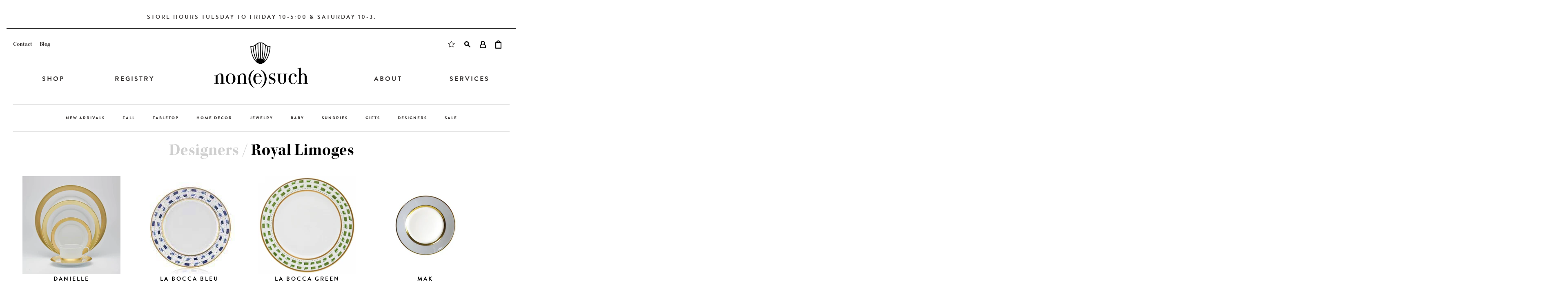

--- FILE ---
content_type: text/html; charset=utf-8
request_url: https://nonesuchltd.com/collections/royal-limoges
body_size: 18823
content:
<!doctype html>
<!--[if IE 8]><html class="no-js lt-ie9" lang="en"> <![endif]-->
<!--[if IE 9 ]><html class="ie9 no-js"> <![endif]-->
<!--[if (gt IE 9)|!(IE)]><!--> <html class="no-js"> <!--<![endif]-->
<head>

  <!-- Basic page needs ================================================== -->
  <meta charset="utf-8">
  <meta http-equiv="X-UA-Compatible" content="IE=edge,chrome=1">

  <link rel="shortcut icon" href="//nonesuchltd.com/cdn/shop/t/5/assets/favicon.ico?v=64096100374958977171546038466" type="image/x-icon" />

  <!-- Title and description ================================================== -->
  <title>
  Royal Limoges &ndash; Non(e)such
  </title>

  

  <!-- Helpers ================================================== -->
  <!-- /snippets/social-meta-tags.liquid -->


  <meta property="og:type" content="website">
  <meta property="og:title" content="Royal Limoges">
  


  <meta property="og:url" content="https://nonesuchltd.com/collections/royal-limoges">
  <meta property="og:site_name" content="Non(e)such">





  <meta name="twitter:site" content="@">

<meta name="twitter:card" content="summary">


  <link rel="canonical" href="https://nonesuchltd.com/collections/royal-limoges">
 <meta name="viewport" content="width=device-width, initial-scale=1, minimum-scale=1, maximum-scale=1">
  <meta name="theme-color" content="#747474">
  <meta name="google-site-verification" content="eJRH0IvGZSnmt_ZsXr6HZ5I2jj73aLYVxG3I9VlztBk" />

  <!-- CSS ================================================== -->
  <link href="//nonesuchltd.com/cdn/shop/t/5/assets/timber.scss.css?v=131847759342410442571605631471" rel="stylesheet" type="text/css" media="all" />

  <!-- Header hook for plugins ================================================== -->
  <script>window.performance && window.performance.mark && window.performance.mark('shopify.content_for_header.start');</script><meta name="google-site-verification" content="eJRH0IvGZSnmt_ZsXr6HZ5I2jj73aLYVxG3I9VlztBk">
<meta name="google-site-verification" content="wPpe84wfu0Iof0Wm7l31RkEz3Si0xGwwyhvLLlVwgLk">
<meta name="google-site-verification" content="eJRH0IvGZSnmt_ZsXr6HZ5I2jj73aLYVxG3I9VlztBk">
<meta id="shopify-digital-wallet" name="shopify-digital-wallet" content="/9858124/digital_wallets/dialog">
<meta name="shopify-checkout-api-token" content="77a0fd0fe346de965031bcadeb0867ca">
<link rel="alternate" type="application/atom+xml" title="Feed" href="/collections/royal-limoges.atom" />
<link rel="alternate" type="application/json+oembed" href="https://nonesuchltd.com/collections/royal-limoges.oembed">
<script async="async" src="/checkouts/internal/preloads.js?locale=en-US"></script>
<link rel="preconnect" href="https://shop.app" crossorigin="anonymous">
<script async="async" src="https://shop.app/checkouts/internal/preloads.js?locale=en-US&shop_id=9858124" crossorigin="anonymous"></script>
<script id="apple-pay-shop-capabilities" type="application/json">{"shopId":9858124,"countryCode":"US","currencyCode":"USD","merchantCapabilities":["supports3DS"],"merchantId":"gid:\/\/shopify\/Shop\/9858124","merchantName":"Non(e)such","requiredBillingContactFields":["postalAddress","email","phone"],"requiredShippingContactFields":["postalAddress","email","phone"],"shippingType":"shipping","supportedNetworks":["visa","masterCard","amex","discover","elo","jcb"],"total":{"type":"pending","label":"Non(e)such","amount":"1.00"},"shopifyPaymentsEnabled":true,"supportsSubscriptions":true}</script>
<script id="shopify-features" type="application/json">{"accessToken":"77a0fd0fe346de965031bcadeb0867ca","betas":["rich-media-storefront-analytics"],"domain":"nonesuchltd.com","predictiveSearch":true,"shopId":9858124,"locale":"en"}</script>
<script>var Shopify = Shopify || {};
Shopify.shop = "nonesuch-2.myshopify.com";
Shopify.locale = "en";
Shopify.currency = {"active":"USD","rate":"1.0"};
Shopify.country = "US";
Shopify.theme = {"name":"Updates","id":45741408336,"schema_name":null,"schema_version":null,"theme_store_id":null,"role":"main"};
Shopify.theme.handle = "null";
Shopify.theme.style = {"id":null,"handle":null};
Shopify.cdnHost = "nonesuchltd.com/cdn";
Shopify.routes = Shopify.routes || {};
Shopify.routes.root = "/";</script>
<script type="module">!function(o){(o.Shopify=o.Shopify||{}).modules=!0}(window);</script>
<script>!function(o){function n(){var o=[];function n(){o.push(Array.prototype.slice.apply(arguments))}return n.q=o,n}var t=o.Shopify=o.Shopify||{};t.loadFeatures=n(),t.autoloadFeatures=n()}(window);</script>
<script>
  window.ShopifyPay = window.ShopifyPay || {};
  window.ShopifyPay.apiHost = "shop.app\/pay";
  window.ShopifyPay.redirectState = null;
</script>
<script id="shop-js-analytics" type="application/json">{"pageType":"collection"}</script>
<script defer="defer" async type="module" src="//nonesuchltd.com/cdn/shopifycloud/shop-js/modules/v2/client.init-shop-cart-sync_CGREiBkR.en.esm.js"></script>
<script defer="defer" async type="module" src="//nonesuchltd.com/cdn/shopifycloud/shop-js/modules/v2/chunk.common_Bt2Up4BP.esm.js"></script>
<script type="module">
  await import("//nonesuchltd.com/cdn/shopifycloud/shop-js/modules/v2/client.init-shop-cart-sync_CGREiBkR.en.esm.js");
await import("//nonesuchltd.com/cdn/shopifycloud/shop-js/modules/v2/chunk.common_Bt2Up4BP.esm.js");

  window.Shopify.SignInWithShop?.initShopCartSync?.({"fedCMEnabled":true,"windoidEnabled":true});

</script>
<script>
  window.Shopify = window.Shopify || {};
  if (!window.Shopify.featureAssets) window.Shopify.featureAssets = {};
  window.Shopify.featureAssets['shop-js'] = {"shop-cart-sync":["modules/v2/client.shop-cart-sync_CQNAmp__.en.esm.js","modules/v2/chunk.common_Bt2Up4BP.esm.js"],"init-windoid":["modules/v2/client.init-windoid_BMafEeJe.en.esm.js","modules/v2/chunk.common_Bt2Up4BP.esm.js"],"shop-cash-offers":["modules/v2/client.shop-cash-offers_3d66YIS3.en.esm.js","modules/v2/chunk.common_Bt2Up4BP.esm.js","modules/v2/chunk.modal_Dk0o9ppo.esm.js"],"init-fed-cm":["modules/v2/client.init-fed-cm_B-WG4sqw.en.esm.js","modules/v2/chunk.common_Bt2Up4BP.esm.js"],"shop-toast-manager":["modules/v2/client.shop-toast-manager_DhuhblEJ.en.esm.js","modules/v2/chunk.common_Bt2Up4BP.esm.js"],"shop-button":["modules/v2/client.shop-button_B5xLHL5j.en.esm.js","modules/v2/chunk.common_Bt2Up4BP.esm.js"],"avatar":["modules/v2/client.avatar_BTnouDA3.en.esm.js"],"init-shop-email-lookup-coordinator":["modules/v2/client.init-shop-email-lookup-coordinator_hqFayTDE.en.esm.js","modules/v2/chunk.common_Bt2Up4BP.esm.js"],"init-shop-cart-sync":["modules/v2/client.init-shop-cart-sync_CGREiBkR.en.esm.js","modules/v2/chunk.common_Bt2Up4BP.esm.js"],"shop-login-button":["modules/v2/client.shop-login-button_g5QkWrqe.en.esm.js","modules/v2/chunk.common_Bt2Up4BP.esm.js","modules/v2/chunk.modal_Dk0o9ppo.esm.js"],"pay-button":["modules/v2/client.pay-button_Cuf0bNvL.en.esm.js","modules/v2/chunk.common_Bt2Up4BP.esm.js"],"init-shop-for-new-customer-accounts":["modules/v2/client.init-shop-for-new-customer-accounts_Bxwhl6__.en.esm.js","modules/v2/client.shop-login-button_g5QkWrqe.en.esm.js","modules/v2/chunk.common_Bt2Up4BP.esm.js","modules/v2/chunk.modal_Dk0o9ppo.esm.js"],"init-customer-accounts-sign-up":["modules/v2/client.init-customer-accounts-sign-up_al3d1WE3.en.esm.js","modules/v2/client.shop-login-button_g5QkWrqe.en.esm.js","modules/v2/chunk.common_Bt2Up4BP.esm.js","modules/v2/chunk.modal_Dk0o9ppo.esm.js"],"shop-follow-button":["modules/v2/client.shop-follow-button_B9MutJJO.en.esm.js","modules/v2/chunk.common_Bt2Up4BP.esm.js","modules/v2/chunk.modal_Dk0o9ppo.esm.js"],"checkout-modal":["modules/v2/client.checkout-modal_OBPaeP-J.en.esm.js","modules/v2/chunk.common_Bt2Up4BP.esm.js","modules/v2/chunk.modal_Dk0o9ppo.esm.js"],"init-customer-accounts":["modules/v2/client.init-customer-accounts_Brxa5h1K.en.esm.js","modules/v2/client.shop-login-button_g5QkWrqe.en.esm.js","modules/v2/chunk.common_Bt2Up4BP.esm.js","modules/v2/chunk.modal_Dk0o9ppo.esm.js"],"lead-capture":["modules/v2/client.lead-capture_BBBv1Qpe.en.esm.js","modules/v2/chunk.common_Bt2Up4BP.esm.js","modules/v2/chunk.modal_Dk0o9ppo.esm.js"],"shop-login":["modules/v2/client.shop-login_DoNRI_y4.en.esm.js","modules/v2/chunk.common_Bt2Up4BP.esm.js","modules/v2/chunk.modal_Dk0o9ppo.esm.js"],"payment-terms":["modules/v2/client.payment-terms_BlOJedZ2.en.esm.js","modules/v2/chunk.common_Bt2Up4BP.esm.js","modules/v2/chunk.modal_Dk0o9ppo.esm.js"]};
</script>
<script>(function() {
  var isLoaded = false;
  function asyncLoad() {
    if (isLoaded) return;
    isLoaded = true;
    var urls = ["https:\/\/chimpstatic.com\/mcjs-connected\/js\/users\/387c3cb9c2da065c1abeac182\/9e629d956323394cde0776e2f.js?shop=nonesuch-2.myshopify.com"];
    for (var i = 0; i < urls.length; i++) {
      var s = document.createElement('script');
      s.type = 'text/javascript';
      s.async = true;
      s.src = urls[i];
      var x = document.getElementsByTagName('script')[0];
      x.parentNode.insertBefore(s, x);
    }
  };
  if(window.attachEvent) {
    window.attachEvent('onload', asyncLoad);
  } else {
    window.addEventListener('load', asyncLoad, false);
  }
})();</script>
<script id="__st">var __st={"a":9858124,"offset":-18000,"reqid":"21497bf7-e89e-4afe-9804-e472374450b5-1762815065","pageurl":"nonesuchltd.com\/collections\/royal-limoges","u":"f714c51f80c7","p":"collection","rtyp":"collection","rid":173953028};</script>
<script>window.ShopifyPaypalV4VisibilityTracking = true;</script>
<script id="captcha-bootstrap">!function(){'use strict';const t='contact',e='account',n='new_comment',o=[[t,t],['blogs',n],['comments',n],[t,'customer']],c=[[e,'customer_login'],[e,'guest_login'],[e,'recover_customer_password'],[e,'create_customer']],r=t=>t.map((([t,e])=>`form[action*='/${t}']:not([data-nocaptcha='true']) input[name='form_type'][value='${e}']`)).join(','),a=t=>()=>t?[...document.querySelectorAll(t)].map((t=>t.form)):[];function s(){const t=[...o],e=r(t);return a(e)}const i='password',u='form_key',d=['recaptcha-v3-token','g-recaptcha-response','h-captcha-response',i],f=()=>{try{return window.sessionStorage}catch{return}},m='__shopify_v',_=t=>t.elements[u];function p(t,e,n=!1){try{const o=window.sessionStorage,c=JSON.parse(o.getItem(e)),{data:r}=function(t){const{data:e,action:n}=t;return t[m]||n?{data:e,action:n}:{data:t,action:n}}(c);for(const[e,n]of Object.entries(r))t.elements[e]&&(t.elements[e].value=n);n&&o.removeItem(e)}catch(o){console.error('form repopulation failed',{error:o})}}const l='form_type',E='cptcha';function T(t){t.dataset[E]=!0}const w=window,h=w.document,L='Shopify',v='ce_forms',y='captcha';let A=!1;((t,e)=>{const n=(g='f06e6c50-85a8-45c8-87d0-21a2b65856fe',I='https://cdn.shopify.com/shopifycloud/storefront-forms-hcaptcha/ce_storefront_forms_captcha_hcaptcha.v1.5.2.iife.js',D={infoText:'Protected by hCaptcha',privacyText:'Privacy',termsText:'Terms'},(t,e,n)=>{const o=w[L][v],c=o.bindForm;if(c)return c(t,g,e,D).then(n);var r;o.q.push([[t,g,e,D],n]),r=I,A||(h.body.append(Object.assign(h.createElement('script'),{id:'captcha-provider',async:!0,src:r})),A=!0)});var g,I,D;w[L]=w[L]||{},w[L][v]=w[L][v]||{},w[L][v].q=[],w[L][y]=w[L][y]||{},w[L][y].protect=function(t,e){n(t,void 0,e),T(t)},Object.freeze(w[L][y]),function(t,e,n,w,h,L){const[v,y,A,g]=function(t,e,n){const i=e?o:[],u=t?c:[],d=[...i,...u],f=r(d),m=r(i),_=r(d.filter((([t,e])=>n.includes(e))));return[a(f),a(m),a(_),s()]}(w,h,L),I=t=>{const e=t.target;return e instanceof HTMLFormElement?e:e&&e.form},D=t=>v().includes(t);t.addEventListener('submit',(t=>{const e=I(t);if(!e)return;const n=D(e)&&!e.dataset.hcaptchaBound&&!e.dataset.recaptchaBound,o=_(e),c=g().includes(e)&&(!o||!o.value);(n||c)&&t.preventDefault(),c&&!n&&(function(t){try{if(!f())return;!function(t){const e=f();if(!e)return;const n=_(t);if(!n)return;const o=n.value;o&&e.removeItem(o)}(t);const e=Array.from(Array(32),(()=>Math.random().toString(36)[2])).join('');!function(t,e){_(t)||t.append(Object.assign(document.createElement('input'),{type:'hidden',name:u})),t.elements[u].value=e}(t,e),function(t,e){const n=f();if(!n)return;const o=[...t.querySelectorAll(`input[type='${i}']`)].map((({name:t})=>t)),c=[...d,...o],r={};for(const[a,s]of new FormData(t).entries())c.includes(a)||(r[a]=s);n.setItem(e,JSON.stringify({[m]:1,action:t.action,data:r}))}(t,e)}catch(e){console.error('failed to persist form',e)}}(e),e.submit())}));const S=(t,e)=>{t&&!t.dataset[E]&&(n(t,e.some((e=>e===t))),T(t))};for(const o of['focusin','change'])t.addEventListener(o,(t=>{const e=I(t);D(e)&&S(e,y())}));const B=e.get('form_key'),M=e.get(l),P=B&&M;t.addEventListener('DOMContentLoaded',(()=>{const t=y();if(P)for(const e of t)e.elements[l].value===M&&p(e,B);[...new Set([...A(),...v().filter((t=>'true'===t.dataset.shopifyCaptcha))])].forEach((e=>S(e,t)))}))}(h,new URLSearchParams(w.location.search),n,t,e,['guest_login'])})(!0,!0)}();</script>
<script integrity="sha256-52AcMU7V7pcBOXWImdc/TAGTFKeNjmkeM1Pvks/DTgc=" data-source-attribution="shopify.loadfeatures" defer="defer" src="//nonesuchltd.com/cdn/shopifycloud/storefront/assets/storefront/load_feature-81c60534.js" crossorigin="anonymous"></script>
<script crossorigin="anonymous" defer="defer" src="//nonesuchltd.com/cdn/shopifycloud/storefront/assets/shopify_pay/storefront-65b4c6d7.js?v=20250812"></script>
<script data-source-attribution="shopify.dynamic_checkout.dynamic.init">var Shopify=Shopify||{};Shopify.PaymentButton=Shopify.PaymentButton||{isStorefrontPortableWallets:!0,init:function(){window.Shopify.PaymentButton.init=function(){};var t=document.createElement("script");t.src="https://nonesuchltd.com/cdn/shopifycloud/portable-wallets/latest/portable-wallets.en.js",t.type="module",document.head.appendChild(t)}};
</script>
<script data-source-attribution="shopify.dynamic_checkout.buyer_consent">
  function portableWalletsHideBuyerConsent(e){var t=document.getElementById("shopify-buyer-consent"),n=document.getElementById("shopify-subscription-policy-button");t&&n&&(t.classList.add("hidden"),t.setAttribute("aria-hidden","true"),n.removeEventListener("click",e))}function portableWalletsShowBuyerConsent(e){var t=document.getElementById("shopify-buyer-consent"),n=document.getElementById("shopify-subscription-policy-button");t&&n&&(t.classList.remove("hidden"),t.removeAttribute("aria-hidden"),n.addEventListener("click",e))}window.Shopify?.PaymentButton&&(window.Shopify.PaymentButton.hideBuyerConsent=portableWalletsHideBuyerConsent,window.Shopify.PaymentButton.showBuyerConsent=portableWalletsShowBuyerConsent);
</script>
<script data-source-attribution="shopify.dynamic_checkout.cart.bootstrap">document.addEventListener("DOMContentLoaded",(function(){function t(){return document.querySelector("shopify-accelerated-checkout-cart, shopify-accelerated-checkout")}if(t())Shopify.PaymentButton.init();else{new MutationObserver((function(e,n){t()&&(Shopify.PaymentButton.init(),n.disconnect())})).observe(document.body,{childList:!0,subtree:!0})}}));
</script>
<link id="shopify-accelerated-checkout-styles" rel="stylesheet" media="screen" href="https://nonesuchltd.com/cdn/shopifycloud/portable-wallets/latest/accelerated-checkout-backwards-compat.css" crossorigin="anonymous">
<style id="shopify-accelerated-checkout-cart">
        #shopify-buyer-consent {
  margin-top: 1em;
  display: inline-block;
  width: 100%;
}

#shopify-buyer-consent.hidden {
  display: none;
}

#shopify-subscription-policy-button {
  background: none;
  border: none;
  padding: 0;
  text-decoration: underline;
  font-size: inherit;
  cursor: pointer;
}

#shopify-subscription-policy-button::before {
  box-shadow: none;
}

      </style>

<script>window.performance && window.performance.mark && window.performance.mark('shopify.content_for_header.end');</script>
  <!-- /snippets/oldIE-js.liquid -->


<!--[if lt IE 9]>
<script src="//cdnjs.cloudflare.com/ajax/libs/html5shiv/3.7.2/html5shiv.min.js" type="text/javascript"></script>
<script src="//nonesuchltd.com/cdn/shop/t/5/assets/respond.min.js?v=52248677837542619231546038472" type="text/javascript"></script>
<link href="//nonesuchltd.com/cdn/shop/t/5/assets/respond-proxy.html" id="respond-proxy" rel="respond-proxy" />
<link href="//nonesuchltd.com/search?q=9771befde78a6af71aede794ca94aab5" id="respond-redirect" rel="respond-redirect" />
<script src="//nonesuchltd.com/search?q=9771befde78a6af71aede794ca94aab5" type="text/javascript"></script>
<![endif]-->



  <!-- google maps ================================================== -->
  <script type="text/javascript" src="https://maps.googleapis.com/maps/api/js?key=AIzaSyAJmcrw6EmdKVALN1tj50wbIZK7wfDvd28"></script>

  <script src="//ajax.googleapis.com/ajax/libs/jquery/1.11.0/jquery.min.js" type="text/javascript"></script>
  <script src="//nonesuchltd.com/cdn/shop/t/5/assets/modernizr.min.js?v=137617515274177302221546038470" type="text/javascript"></script>
  <script src="//nonesuchltd.com/cdn/shop/t/5/assets/jquery.elevatezoom.js?v=48801166215157205781546038468" type="text/javascript"></script>
  <script src="//nonesuchltd.com/cdn/shop/t/5/assets/doTimeout.js?v=78212368018536690881546038465" type="text/javascript"></script>
  <script src="//nonesuchltd.com/cdn/shop/t/5/assets/js.cookie.js?v=157282487070951765531546038468" type="text/javascript"></script>
  <script src="//nonesuchltd.com/cdn/shop/t/5/assets/nonesuch.js?v=58846345133716031801546038470" type="text/javascript"></script>

  <!-- typekit ================================================== -->
  <script src="https://use.typekit.net/nim8zqb.js"></script>
  <script>try{Typekit.load({ async: true });}catch(e){}</script>

  <!-- font-awesome ================================================== -->
  <link rel="stylesheet" href="https://maxcdn.bootstrapcdn.com/font-awesome/4.4.0/css/font-awesome.min.css">
  <meta name="msvalidate.01" content="9CD169B39021B86A3958D7D9ED307FF3" />

  
  <meta property="og:type" content="website">
  <meta property="og:title" content="Non(e)such: Shop | Home Furnishings | Accessories | Gifts | Jewelry | Tableware">
  <meta property="og:description" content="Non(e)such is Columbia’s premiere boutique for home furnishings and accessories, gifts, jewelry and tableware. Nestled among other locally-owned businesses on Devine Street, our family run shop tops every southern bride’s registry list. Our expertly curated collection includes some of the most coveted luxury brands. From the unexpectedly chic to timelessly sophisticated, non(e)such exudes style and impeccable taste.">
  <meta property="og:image" content="https://cdn.shopify.com/s/files/1/0985/8124/files/nonesuch-website-v5_13.jpg?18087326755127915984">




  <meta property="og:url" content="https://nonesuchltd.com/collections/royal-limoges">
  <meta property="og:site_name" content="Non(e)such">





  
  
<meta name="google-site-verification" content="haHX5Ka5b2bb6kTHCfCVjQDXdC35aGXxyuHRmlESUg4" />
<meta name="facebook-domain-verification" content="dt18fuqeo3j2bzoy7fnxmhr20sh646" />
<!-- Global site tag (gtag.js) - Google Analytics -->
<script async src="https://www.googletagmanager.com/gtag/js?id=G-VTDNV7E54L"></script>
<script>
  window.dataLayer = window.dataLayer || [];
  function gtag(){dataLayer.push(arguments);}
  gtag('js', new Date());

  gtag('config', 'G-VTDNV7E54L');
</script>
  <meta name="google-site-verification" content="eJRH0IvGZSnmt_ZsXr6HZ5I2jj73aLYVxG3I9VlztBk" />
<!-- BEGIN app block: shopify://apps/gift-reggie-gift-registry/blocks/app-embed-block/00fe746e-081c-46a2-a15d-bcbd6f41b0f0 --><script type="application/json" id="gift_reggie_data">
  {
    "storefrontAccessToken": "91390ee170a753ce27fd10f82ab1421f",
    "registryId": null,
    "registryAdmin": null,
    "customerId": null,
    

    "productId": null,
    "rootUrl": "\/",
    "accountLoginUrl": "\/account\/login",
    "currentLanguage": null,

    "button_layout": "column",
    "button_order": "registry_wishlist",
    "button_alignment": "justify",
    "behavior_on_no_id": "disable",
    "wishlist_button_visibility": "everyone",
    "registry_button_visibility": "everyone",
    "registry_button_behavior": "ajax",
    "online_store_version": "2",
    "button_location_override": "",
    "button_location_override_position": "inside",

    "wishlist_button_appearance": "button",
    "registry_button_appearance": "button",
    "wishlist_button_classname": "",
    "registry_button_classname": "",
    "wishlist_button_image_not_present": null,
    "wishlist_button_image_is_present": null,
    "registry_button_image": null,

    "checkout_button_selector": ".btn black button",

    "i18n": {
      "wishlist": {
        "idleAdd": "Add to Wishlist",
        "idleRemove": "Remove from Wishlist",
        "pending": "...",
        "successAdd": "Added to Wishlist",
        "successRemove": "Removed from Wishlist",
        "noVariant": "Add to Wishlist",
        "error": "Error"
      },
      "registry": {
        "idleAdd": "Add to Registry",
        "idleRemove": "Remove from Registry",
        "pending": "...",
        "successAdd": "Added to Registry",
        "successRemove": "Removed from Registry",
        "noVariant": "Add to Registry",
        "error": "Error"
      }
    }
  }
</script>
<style>
  :root {
    --gift-reggie-wishlist-button-background-color: #ffffff;
    --gift-reggie-wishlist-button-text-color: #333333;
    --gift-reggie-registry-button-background-color: #ffffff;
    --gift-reggie-registry-button-text-color: #333333;
  }
</style><style>
    
  </style>
<!-- END app block --><!-- BEGIN app block: shopify://apps/simprosys-google-shopping-feed/blocks/core_settings_block/1f0b859e-9fa6-4007-97e8-4513aff5ff3b --><!-- BEGIN: GSF App Core Tags & Scripts by Simprosys Google Shopping Feed -->









<!-- END: GSF App Core Tags & Scripts by Simprosys Google Shopping Feed -->
<!-- END app block --><script src="https://cdn.shopify.com/extensions/019986a8-2c91-701a-8029-ffa2bba48942/shopify-theme-app-extension-118/assets/app-embed-block.js" type="text/javascript" defer="defer"></script>
<link href="https://cdn.shopify.com/extensions/019986a8-2c91-701a-8029-ffa2bba48942/shopify-theme-app-extension-118/assets/app-embed-block.css" rel="stylesheet" type="text/css" media="all">
<script src="https://cdn.shopify.com/extensions/9118a869-43ed-4a7b-9a43-d1dbca3b0281/forms-2271/assets/shopify-forms-loader.js" type="text/javascript" defer="defer"></script>
<link href="https://monorail-edge.shopifysvc.com" rel="dns-prefetch">
<script>(function(){if ("sendBeacon" in navigator && "performance" in window) {try {var session_token_from_headers = performance.getEntriesByType('navigation')[0].serverTiming.find(x => x.name == '_s').description;} catch {var session_token_from_headers = undefined;}var session_cookie_matches = document.cookie.match(/_shopify_s=([^;]*)/);var session_token_from_cookie = session_cookie_matches && session_cookie_matches.length === 2 ? session_cookie_matches[1] : "";var session_token = session_token_from_headers || session_token_from_cookie || "";function handle_abandonment_event(e) {var entries = performance.getEntries().filter(function(entry) {return /monorail-edge.shopifysvc.com/.test(entry.name);});if (!window.abandonment_tracked && entries.length === 0) {window.abandonment_tracked = true;var currentMs = Date.now();var navigation_start = performance.timing.navigationStart;var payload = {shop_id: 9858124,url: window.location.href,navigation_start,duration: currentMs - navigation_start,session_token,page_type: "collection"};window.navigator.sendBeacon("https://monorail-edge.shopifysvc.com/v1/produce", JSON.stringify({schema_id: "online_store_buyer_site_abandonment/1.1",payload: payload,metadata: {event_created_at_ms: currentMs,event_sent_at_ms: currentMs}}));}}window.addEventListener('pagehide', handle_abandonment_event);}}());</script>
<script id="web-pixels-manager-setup">(function e(e,d,r,n,o){if(void 0===o&&(o={}),!Boolean(null===(a=null===(i=window.Shopify)||void 0===i?void 0:i.analytics)||void 0===a?void 0:a.replayQueue)){var i,a;window.Shopify=window.Shopify||{};var t=window.Shopify;t.analytics=t.analytics||{};var s=t.analytics;s.replayQueue=[],s.publish=function(e,d,r){return s.replayQueue.push([e,d,r]),!0};try{self.performance.mark("wpm:start")}catch(e){}var l=function(){var e={modern:/Edge?\/(1{2}[4-9]|1[2-9]\d|[2-9]\d{2}|\d{4,})\.\d+(\.\d+|)|Firefox\/(1{2}[4-9]|1[2-9]\d|[2-9]\d{2}|\d{4,})\.\d+(\.\d+|)|Chrom(ium|e)\/(9{2}|\d{3,})\.\d+(\.\d+|)|(Maci|X1{2}).+ Version\/(15\.\d+|(1[6-9]|[2-9]\d|\d{3,})\.\d+)([,.]\d+|)( \(\w+\)|)( Mobile\/\w+|) Safari\/|Chrome.+OPR\/(9{2}|\d{3,})\.\d+\.\d+|(CPU[ +]OS|iPhone[ +]OS|CPU[ +]iPhone|CPU IPhone OS|CPU iPad OS)[ +]+(15[._]\d+|(1[6-9]|[2-9]\d|\d{3,})[._]\d+)([._]\d+|)|Android:?[ /-](13[3-9]|1[4-9]\d|[2-9]\d{2}|\d{4,})(\.\d+|)(\.\d+|)|Android.+Firefox\/(13[5-9]|1[4-9]\d|[2-9]\d{2}|\d{4,})\.\d+(\.\d+|)|Android.+Chrom(ium|e)\/(13[3-9]|1[4-9]\d|[2-9]\d{2}|\d{4,})\.\d+(\.\d+|)|SamsungBrowser\/([2-9]\d|\d{3,})\.\d+/,legacy:/Edge?\/(1[6-9]|[2-9]\d|\d{3,})\.\d+(\.\d+|)|Firefox\/(5[4-9]|[6-9]\d|\d{3,})\.\d+(\.\d+|)|Chrom(ium|e)\/(5[1-9]|[6-9]\d|\d{3,})\.\d+(\.\d+|)([\d.]+$|.*Safari\/(?![\d.]+ Edge\/[\d.]+$))|(Maci|X1{2}).+ Version\/(10\.\d+|(1[1-9]|[2-9]\d|\d{3,})\.\d+)([,.]\d+|)( \(\w+\)|)( Mobile\/\w+|) Safari\/|Chrome.+OPR\/(3[89]|[4-9]\d|\d{3,})\.\d+\.\d+|(CPU[ +]OS|iPhone[ +]OS|CPU[ +]iPhone|CPU IPhone OS|CPU iPad OS)[ +]+(10[._]\d+|(1[1-9]|[2-9]\d|\d{3,})[._]\d+)([._]\d+|)|Android:?[ /-](13[3-9]|1[4-9]\d|[2-9]\d{2}|\d{4,})(\.\d+|)(\.\d+|)|Mobile Safari.+OPR\/([89]\d|\d{3,})\.\d+\.\d+|Android.+Firefox\/(13[5-9]|1[4-9]\d|[2-9]\d{2}|\d{4,})\.\d+(\.\d+|)|Android.+Chrom(ium|e)\/(13[3-9]|1[4-9]\d|[2-9]\d{2}|\d{4,})\.\d+(\.\d+|)|Android.+(UC? ?Browser|UCWEB|U3)[ /]?(15\.([5-9]|\d{2,})|(1[6-9]|[2-9]\d|\d{3,})\.\d+)\.\d+|SamsungBrowser\/(5\.\d+|([6-9]|\d{2,})\.\d+)|Android.+MQ{2}Browser\/(14(\.(9|\d{2,})|)|(1[5-9]|[2-9]\d|\d{3,})(\.\d+|))(\.\d+|)|K[Aa][Ii]OS\/(3\.\d+|([4-9]|\d{2,})\.\d+)(\.\d+|)/},d=e.modern,r=e.legacy,n=navigator.userAgent;return n.match(d)?"modern":n.match(r)?"legacy":"unknown"}(),u="modern"===l?"modern":"legacy",c=(null!=n?n:{modern:"",legacy:""})[u],f=function(e){return[e.baseUrl,"/wpm","/b",e.hashVersion,"modern"===e.buildTarget?"m":"l",".js"].join("")}({baseUrl:d,hashVersion:r,buildTarget:u}),m=function(e){var d=e.version,r=e.bundleTarget,n=e.surface,o=e.pageUrl,i=e.monorailEndpoint;return{emit:function(e){var a=e.status,t=e.errorMsg,s=(new Date).getTime(),l=JSON.stringify({metadata:{event_sent_at_ms:s},events:[{schema_id:"web_pixels_manager_load/3.1",payload:{version:d,bundle_target:r,page_url:o,status:a,surface:n,error_msg:t},metadata:{event_created_at_ms:s}}]});if(!i)return console&&console.warn&&console.warn("[Web Pixels Manager] No Monorail endpoint provided, skipping logging."),!1;try{return self.navigator.sendBeacon.bind(self.navigator)(i,l)}catch(e){}var u=new XMLHttpRequest;try{return u.open("POST",i,!0),u.setRequestHeader("Content-Type","text/plain"),u.send(l),!0}catch(e){return console&&console.warn&&console.warn("[Web Pixels Manager] Got an unhandled error while logging to Monorail."),!1}}}}({version:r,bundleTarget:l,surface:e.surface,pageUrl:self.location.href,monorailEndpoint:e.monorailEndpoint});try{o.browserTarget=l,function(e){var d=e.src,r=e.async,n=void 0===r||r,o=e.onload,i=e.onerror,a=e.sri,t=e.scriptDataAttributes,s=void 0===t?{}:t,l=document.createElement("script"),u=document.querySelector("head"),c=document.querySelector("body");if(l.async=n,l.src=d,a&&(l.integrity=a,l.crossOrigin="anonymous"),s)for(var f in s)if(Object.prototype.hasOwnProperty.call(s,f))try{l.dataset[f]=s[f]}catch(e){}if(o&&l.addEventListener("load",o),i&&l.addEventListener("error",i),u)u.appendChild(l);else{if(!c)throw new Error("Did not find a head or body element to append the script");c.appendChild(l)}}({src:f,async:!0,onload:function(){if(!function(){var e,d;return Boolean(null===(d=null===(e=window.Shopify)||void 0===e?void 0:e.analytics)||void 0===d?void 0:d.initialized)}()){var d=window.webPixelsManager.init(e)||void 0;if(d){var r=window.Shopify.analytics;r.replayQueue.forEach((function(e){var r=e[0],n=e[1],o=e[2];d.publishCustomEvent(r,n,o)})),r.replayQueue=[],r.publish=d.publishCustomEvent,r.visitor=d.visitor,r.initialized=!0}}},onerror:function(){return m.emit({status:"failed",errorMsg:"".concat(f," has failed to load")})},sri:function(e){var d=/^sha384-[A-Za-z0-9+/=]+$/;return"string"==typeof e&&d.test(e)}(c)?c:"",scriptDataAttributes:o}),m.emit({status:"loading"})}catch(e){m.emit({status:"failed",errorMsg:(null==e?void 0:e.message)||"Unknown error"})}}})({shopId: 9858124,storefrontBaseUrl: "https://nonesuchltd.com",extensionsBaseUrl: "https://extensions.shopifycdn.com/cdn/shopifycloud/web-pixels-manager",monorailEndpoint: "https://monorail-edge.shopifysvc.com/unstable/produce_batch",surface: "storefront-renderer",enabledBetaFlags: ["2dca8a86"],webPixelsConfigList: [{"id":"287047760","configuration":"{\"config\":\"{\\\"pixel_id\\\":\\\"G-VTDNV7E54L\\\",\\\"target_country\\\":\\\"US\\\",\\\"gtag_events\\\":[{\\\"type\\\":\\\"begin_checkout\\\",\\\"action_label\\\":[\\\"G-VTDNV7E54L\\\",\\\"AW-784835437\\\/ODgFCMu-2YsBEO3GnvYC\\\"]},{\\\"type\\\":\\\"search\\\",\\\"action_label\\\":[\\\"G-VTDNV7E54L\\\",\\\"AW-784835437\\\/MZ1OCM6-2YsBEO3GnvYC\\\"]},{\\\"type\\\":\\\"view_item\\\",\\\"action_label\\\":[\\\"G-VTDNV7E54L\\\",\\\"AW-784835437\\\/Sdd1CMW-2YsBEO3GnvYC\\\",\\\"MC-C937R7DXZX\\\"]},{\\\"type\\\":\\\"purchase\\\",\\\"action_label\\\":[\\\"G-VTDNV7E54L\\\",\\\"AW-784835437\\\/n8K0CMK-2YsBEO3GnvYC\\\",\\\"MC-C937R7DXZX\\\"]},{\\\"type\\\":\\\"page_view\\\",\\\"action_label\\\":[\\\"G-VTDNV7E54L\\\",\\\"AW-784835437\\\/g4RgCL--2YsBEO3GnvYC\\\",\\\"MC-C937R7DXZX\\\"]},{\\\"type\\\":\\\"add_payment_info\\\",\\\"action_label\\\":[\\\"G-VTDNV7E54L\\\",\\\"AW-784835437\\\/GaRZCNG-2YsBEO3GnvYC\\\"]},{\\\"type\\\":\\\"add_to_cart\\\",\\\"action_label\\\":[\\\"G-VTDNV7E54L\\\",\\\"AW-784835437\\\/dPyqCMi-2YsBEO3GnvYC\\\"]}],\\\"enable_monitoring_mode\\\":false}\"}","eventPayloadVersion":"v1","runtimeContext":"OPEN","scriptVersion":"b2a88bafab3e21179ed38636efcd8a93","type":"APP","apiClientId":1780363,"privacyPurposes":[],"dataSharingAdjustments":{"protectedCustomerApprovalScopes":["read_customer_address","read_customer_email","read_customer_name","read_customer_personal_data","read_customer_phone"]}},{"id":"69369936","configuration":"{\"pixel_id\":\"1703463553093408\",\"pixel_type\":\"facebook_pixel\",\"metaapp_system_user_token\":\"-\"}","eventPayloadVersion":"v1","runtimeContext":"OPEN","scriptVersion":"ca16bc87fe92b6042fbaa3acc2fbdaa6","type":"APP","apiClientId":2329312,"privacyPurposes":["ANALYTICS","MARKETING","SALE_OF_DATA"],"dataSharingAdjustments":{"protectedCustomerApprovalScopes":["read_customer_address","read_customer_email","read_customer_name","read_customer_personal_data","read_customer_phone"]}},{"id":"shopify-app-pixel","configuration":"{}","eventPayloadVersion":"v1","runtimeContext":"STRICT","scriptVersion":"0450","apiClientId":"shopify-pixel","type":"APP","privacyPurposes":["ANALYTICS","MARKETING"]},{"id":"shopify-custom-pixel","eventPayloadVersion":"v1","runtimeContext":"LAX","scriptVersion":"0450","apiClientId":"shopify-pixel","type":"CUSTOM","privacyPurposes":["ANALYTICS","MARKETING"]}],isMerchantRequest: false,initData: {"shop":{"name":"Non(e)such","paymentSettings":{"currencyCode":"USD"},"myshopifyDomain":"nonesuch-2.myshopify.com","countryCode":"US","storefrontUrl":"https:\/\/nonesuchltd.com"},"customer":null,"cart":null,"checkout":null,"productVariants":[],"purchasingCompany":null},},"https://nonesuchltd.com/cdn","ae1676cfwd2530674p4253c800m34e853cb",{"modern":"","legacy":""},{"shopId":"9858124","storefrontBaseUrl":"https:\/\/nonesuchltd.com","extensionBaseUrl":"https:\/\/extensions.shopifycdn.com\/cdn\/shopifycloud\/web-pixels-manager","surface":"storefront-renderer","enabledBetaFlags":"[\"2dca8a86\"]","isMerchantRequest":"false","hashVersion":"ae1676cfwd2530674p4253c800m34e853cb","publish":"custom","events":"[[\"page_viewed\",{}],[\"collection_viewed\",{\"collection\":{\"id\":\"173953028\",\"title\":\"Royal Limoges\",\"productVariants\":[{\"price\":{\"amount\":180.0,\"currencyCode\":\"USD\"},\"product\":{\"title\":\"Danielle Bread and Butter\",\"vendor\":\"Royal Limoges\",\"id\":\"4692420228\",\"untranslatedTitle\":\"Danielle Bread and Butter\",\"url\":\"\/products\/royal-limoges-bread-and-butter\",\"type\":\"Fine China\"},\"id\":\"17318422084\",\"image\":{\"src\":\"\/\/nonesuchltd.com\/cdn\/shop\/products\/Danielle-gold-5pps-Cropped-compressor_025a45fd-e45c-47dd-bdbb-7c830296db76.jpg?v=1571645617\"},\"sku\":\"\",\"title\":\"Default Title\",\"untranslatedTitle\":\"Default Title\"},{\"price\":{\"amount\":200.0,\"currencyCode\":\"USD\"},\"product\":{\"title\":\"Danielle Dessert Plate\",\"vendor\":\"Royal Limoges\",\"id\":\"4692401604\",\"untranslatedTitle\":\"Danielle Dessert Plate\",\"url\":\"\/products\/royal-limoges-dessert-plate\",\"type\":\"Fine China\"},\"id\":\"17318081348\",\"image\":{\"src\":\"\/\/nonesuchltd.com\/cdn\/shop\/products\/Danielle-gold-5pps-Cropped-compressor_4b374bcc-737d-4cb1-b466-b5d1b1d4e45c.jpg?v=1571645617\"},\"sku\":\"\",\"title\":\"Default Title\",\"untranslatedTitle\":\"Default Title\"},{\"price\":{\"amount\":240.0,\"currencyCode\":\"USD\"},\"product\":{\"title\":\"Danielle Dinner Plate\",\"vendor\":\"Royal Limoges\",\"id\":\"4692395460\",\"untranslatedTitle\":\"Danielle Dinner Plate\",\"url\":\"\/products\/royal-limoges-danielle-dinner-plate\",\"type\":\"Fine China\"},\"id\":\"17317936068\",\"image\":{\"src\":\"\/\/nonesuchltd.com\/cdn\/shop\/products\/Danielle-gold-5pps-Cropped-compressor.jpg?v=1571645617\"},\"sku\":\"\",\"title\":\"Default Title\",\"untranslatedTitle\":\"Default Title\"},{\"price\":{\"amount\":290.0,\"currencyCode\":\"USD\"},\"product\":{\"title\":\"Danielle Tea Cup and Saucer\",\"vendor\":\"Royal Limoges\",\"id\":\"4692424132\",\"untranslatedTitle\":\"Danielle Tea Cup and Saucer\",\"url\":\"\/products\/royal-limoges-tea-cup\",\"type\":\"Fine China\"},\"id\":\"17318495748\",\"image\":{\"src\":\"\/\/nonesuchltd.com\/cdn\/shop\/products\/Danielle-gold-5pps-Cropped-compressor_e8a466c1-021f-488f-a216-2997001e90ac.jpg?v=1571645617\"},\"sku\":\"\",\"title\":\"Default Title\",\"untranslatedTitle\":\"Default Title\"},{\"price\":{\"amount\":105.0,\"currencyCode\":\"USD\"},\"product\":{\"title\":\"Jardin Francais Dessert Plate\",\"vendor\":\"Royal Limoges\",\"id\":\"6721384710224\",\"untranslatedTitle\":\"Jardin Francais Dessert Plate\",\"url\":\"\/products\/jardin-francais-dessert-plate\",\"type\":\"Fine China\"},\"id\":\"39826927190096\",\"image\":{\"src\":\"\/\/nonesuchltd.com\/cdn\/shop\/products\/Screenshot_106_Cropped.png?v=1658772970\"},\"sku\":\"\",\"title\":\"Default Title\",\"untranslatedTitle\":\"Default Title\"},{\"price\":{\"amount\":110.0,\"currencyCode\":\"USD\"},\"product\":{\"title\":\"Jardin Francais Dinner Plate\",\"vendor\":\"Royal Limoges\",\"id\":\"6721386676304\",\"untranslatedTitle\":\"Jardin Francais Dinner Plate\",\"url\":\"\/products\/jardin-francais-dinner-plate\",\"type\":\"Fine China\"},\"id\":\"39826931613776\",\"image\":{\"src\":\"\/\/nonesuchltd.com\/cdn\/shop\/products\/Screenshot_107_Cropped.png?v=1658773065\"},\"sku\":\"\",\"title\":\"Default Title\",\"untranslatedTitle\":\"Default Title\"},{\"price\":{\"amount\":125.0,\"currencyCode\":\"USD\"},\"product\":{\"title\":\"La Bocca Bleu Dessert Plate 8.5\\\"\",\"vendor\":\"Royal Limoges\",\"id\":\"6594957934672\",\"untranslatedTitle\":\"La Bocca Bleu Dessert Plate 8.5\\\"\",\"url\":\"\/products\/la-bocca-bleu-dessert-plate-8-5\",\"type\":\"Fine China\"},\"id\":\"39514777190480\",\"image\":{\"src\":\"\/\/nonesuchltd.com\/cdn\/shop\/products\/download_27.jpg?v=1629399663\"},\"sku\":\"\",\"title\":\"Default Title\",\"untranslatedTitle\":\"Default Title\"},{\"price\":{\"amount\":145.0,\"currencyCode\":\"USD\"},\"product\":{\"title\":\"La Bocca Bleu Dinner Plate 10.75\\\"\",\"vendor\":\"Royal Limoges\",\"id\":\"6594958360656\",\"untranslatedTitle\":\"La Bocca Bleu Dinner Plate 10.75\\\"\",\"url\":\"\/products\/la-bocca-bleu-dinner-plate-10-75\",\"type\":\"Fine China\"},\"id\":\"39514777747536\",\"image\":{\"src\":\"\/\/nonesuchltd.com\/cdn\/shop\/products\/download_28.jpg?v=1629399874\"},\"sku\":\"\",\"title\":\"Default Title\",\"untranslatedTitle\":\"Default Title\"},{\"price\":{\"amount\":125.0,\"currencyCode\":\"USD\"},\"product\":{\"title\":\"La Bocca Green Dessert Plate\",\"vendor\":\"Royal Limoges\",\"id\":\"6721380384848\",\"untranslatedTitle\":\"La Bocca Green Dessert Plate\",\"url\":\"\/products\/la-bocca-green-salad-plate\",\"type\":\"Fine China\"},\"id\":\"39826886197328\",\"image\":{\"src\":\"\/\/nonesuchltd.com\/cdn\/shop\/products\/b265-rec20663_bff38253-07d4-48e5-838f-f08e841366b1.jpg?v=1658772620\"},\"sku\":\"\",\"title\":\"Default Title\",\"untranslatedTitle\":\"Default Title\"},{\"price\":{\"amount\":145.0,\"currencyCode\":\"USD\"},\"product\":{\"title\":\"La Bocca Green Dinner Plate\",\"vendor\":\"Royal Limoges\",\"id\":\"6721380155472\",\"untranslatedTitle\":\"La Bocca Green Dinner Plate\",\"url\":\"\/products\/la-bocca-green-dinner-plate\",\"type\":\"Fine China\"},\"id\":\"39826885673040\",\"image\":{\"src\":\"\/\/nonesuchltd.com\/cdn\/shop\/products\/b265-rec20663.jpg?v=1658772602\"},\"sku\":\"\",\"title\":\"Default Title\",\"untranslatedTitle\":\"Default Title\"},{\"price\":{\"amount\":85.0,\"currencyCode\":\"USD\"},\"product\":{\"title\":\"Mak Grey \u0026 Gold Bread \u0026 Butter Plate\",\"vendor\":\"Royal Limoges\",\"id\":\"6654063738960\",\"untranslatedTitle\":\"Mak Grey \u0026 Gold Bread \u0026 Butter Plate\",\"url\":\"\/products\/mak-grey-gold-bread-butter-plate\",\"type\":\"Fine China\"},\"id\":\"39680728825936\",\"image\":{\"src\":\"\/\/nonesuchltd.com\/cdn\/shop\/products\/bee9d677dc01361a457eed23bf246e0c.jpg?v=1646676505\"},\"sku\":\"\",\"title\":\"Default Title\",\"untranslatedTitle\":\"Default Title\"},{\"price\":{\"amount\":130.0,\"currencyCode\":\"USD\"},\"product\":{\"title\":\"MAK Grey\/Gold Dessert Plate\",\"vendor\":\"Royal Limoges\",\"id\":\"3643103117392\",\"untranslatedTitle\":\"MAK Grey\/Gold Dessert Plate\",\"url\":\"\/products\/mak-grey-gold-dessert-plate\",\"type\":\"Fine China\"},\"id\":\"28615285145680\",\"image\":{\"src\":\"\/\/nonesuchltd.com\/cdn\/shop\/products\/recamier-mak-gray-gold-dessert-plate_lg-compressor.jpg?v=1571645691\"},\"sku\":\"\",\"title\":\"Default Title\",\"untranslatedTitle\":\"Default Title\"},{\"price\":{\"amount\":150.0,\"currencyCode\":\"USD\"},\"product\":{\"title\":\"MAK Grey\/Gold Dinner Plate\",\"vendor\":\"Royal Limoges\",\"id\":\"2353635590224\",\"untranslatedTitle\":\"MAK Grey\/Gold Dinner Plate\",\"url\":\"\/products\/mak-grey-gold-dinner-plate\",\"type\":\"Fine China\"},\"id\":\"21249654653008\",\"image\":{\"src\":\"\/\/nonesuchltd.com\/cdn\/shop\/products\/2387-compressor.jpg?v=1571645673\"},\"sku\":\"MAKGREY\",\"title\":\"Default Title\",\"untranslatedTitle\":\"Default Title\"},{\"price\":{\"amount\":160.0,\"currencyCode\":\"USD\"},\"product\":{\"title\":\"Olivier Gold Bread \u0026 Butter Plate\",\"vendor\":\"Royal Limoges\",\"id\":\"4428379908\",\"untranslatedTitle\":\"Olivier Gold Bread \u0026 Butter Plate\",\"url\":\"\/products\/olivier-gold-bread-butter-plate\",\"type\":\"Fine China\"},\"id\":\"14989458756\",\"image\":{\"src\":\"\/\/nonesuchltd.com\/cdn\/shop\/products\/unspecified-Cropped-compressor.jpg?v=1571645584\"},\"sku\":\"\",\"title\":\"Default Title\",\"untranslatedTitle\":\"Default Title\"},{\"price\":{\"amount\":185.0,\"currencyCode\":\"USD\"},\"product\":{\"title\":\"Olivier Gold Dessert Plate\",\"vendor\":\"Royal Limoges\",\"id\":\"4428379972\",\"untranslatedTitle\":\"Olivier Gold Dessert Plate\",\"url\":\"\/products\/olivier-gold-dessert-plate\",\"type\":\"Fine China\"},\"id\":\"14989458820\",\"image\":{\"src\":\"\/\/nonesuchltd.com\/cdn\/shop\/products\/unspecified-Cropped-compressor_27a16e2d-3ee9-497c-a35c-881e68030764.jpg?v=1571645584\"},\"sku\":\"B220-NYM20583\",\"title\":\"Default Title\",\"untranslatedTitle\":\"Default Title\"},{\"price\":{\"amount\":205.0,\"currencyCode\":\"USD\"},\"product\":{\"title\":\"Olivier Gold Dinner Plate\",\"vendor\":\"Royal Limoges\",\"id\":\"4428380100\",\"untranslatedTitle\":\"Olivier Gold Dinner Plate\",\"url\":\"\/products\/olivier-gold-dinner-plate\",\"type\":\"Fine China\"},\"id\":\"14989458948\",\"image\":{\"src\":\"\/\/nonesuchltd.com\/cdn\/shop\/products\/unspecified_Cropped_2.jpg?v=1571645584\"},\"sku\":\"B220-nym20583\",\"title\":\"Default Title\",\"untranslatedTitle\":\"Default Title\"},{\"price\":{\"amount\":250.0,\"currencyCode\":\"USD\"},\"product\":{\"title\":\"Olivier Gold Tea Cup \u0026 Saucer\",\"vendor\":\"Royal Limoges\",\"id\":\"4428380164\",\"untranslatedTitle\":\"Olivier Gold Tea Cup \u0026 Saucer\",\"url\":\"\/products\/olivier-gold-tea-cup-saucer\",\"type\":\"Fine China\"},\"id\":\"14989459076\",\"image\":{\"src\":\"\/\/nonesuchltd.com\/cdn\/shop\/products\/unspecified_Cropped_2_66248df7-d2ea-4563-b91d-e1d5a449212b.jpg?v=1571645585\"},\"sku\":\"\",\"title\":\"Default Title\",\"untranslatedTitle\":\"Default Title\"},{\"price\":{\"amount\":100.0,\"currencyCode\":\"USD\"},\"product\":{\"title\":\"Olivier Spring Dessert Plate\",\"vendor\":\"Royal Limoges\",\"id\":\"6598924959824\",\"untranslatedTitle\":\"Olivier Spring Dessert Plate\",\"url\":\"\/products\/olivier-spring-dessert-plate\",\"type\":\"Fine China\"},\"id\":\"39526207488080\",\"image\":{\"src\":\"\/\/nonesuchltd.com\/cdn\/shop\/products\/royal_limoges_olivier_spring_teacup_1.jpg?v=1630701788\"},\"sku\":\"\",\"title\":\"Default Title\",\"untranslatedTitle\":\"Default Title\"},{\"price\":{\"amount\":105.0,\"currencyCode\":\"USD\"},\"product\":{\"title\":\"Olivier Spring Dinner Plate\",\"vendor\":\"Royal Limoges\",\"id\":\"6598925090896\",\"untranslatedTitle\":\"Olivier Spring Dinner Plate\",\"url\":\"\/products\/olivier-spring-dinner-plate\",\"type\":\"Fine China\"},\"id\":\"39526207946832\",\"image\":{\"src\":\"\/\/nonesuchltd.com\/cdn\/shop\/products\/royal_limoges_olivier_spring_teacup_1_7febf416-4a12-4637-86a2-cf5e306ae169.jpg?v=1630701879\"},\"sku\":\"\",\"title\":\"Default Title\",\"untranslatedTitle\":\"Default Title\"},{\"price\":{\"amount\":120.0,\"currencyCode\":\"USD\"},\"product\":{\"title\":\"Paradis Bleu Dessert\",\"vendor\":\"Royal Limoges\",\"id\":\"4428385028\",\"untranslatedTitle\":\"Paradis Bleu Dessert\",\"url\":\"\/products\/paradis-bleu-dessert\",\"type\":\"Fine China\"},\"id\":\"14989472580\",\"image\":{\"src\":\"\/\/nonesuchltd.com\/cdn\/shop\/products\/unspecified-Cropped-_4_-compressor_1.jpg?v=1571645587\"},\"sku\":\"\",\"title\":\"Default Title\",\"untranslatedTitle\":\"Default Title\"},{\"price\":{\"amount\":135.0,\"currencyCode\":\"USD\"},\"product\":{\"title\":\"Paradis Bleu Dinner\",\"vendor\":\"Royal Limoges\",\"id\":\"4428385092\",\"untranslatedTitle\":\"Paradis Bleu Dinner\",\"url\":\"\/products\/paradis-bleu-dinner\",\"type\":\"Fine China\"},\"id\":\"14989472708\",\"image\":{\"src\":\"\/\/nonesuchltd.com\/cdn\/shop\/products\/unspecified-compressor.jpg?v=1571645587\"},\"sku\":\"\",\"title\":\"Default Title\",\"untranslatedTitle\":\"Default Title\"},{\"price\":{\"amount\":125.0,\"currencyCode\":\"USD\"},\"product\":{\"title\":\"Tweed Grey \u0026 Gold Dessert Plate\",\"vendor\":\"Royal Limoges\",\"id\":\"6598925353040\",\"untranslatedTitle\":\"Tweed Grey \u0026 Gold Dessert Plate\",\"url\":\"\/products\/tweed-grey-gold-dessert-plate\",\"type\":\"Fine China\"},\"id\":\"39526208929872\",\"image\":{\"src\":\"\/\/nonesuchltd.com\/cdn\/shop\/products\/royal_limoges_tweed_grey_gold_1.jpg?v=1630702057\"},\"sku\":\"\",\"title\":\"Default Title\",\"untranslatedTitle\":\"Default Title\"},{\"price\":{\"amount\":150.0,\"currencyCode\":\"USD\"},\"product\":{\"title\":\"Tweed Grey \u0026 Gold Dinner Plate\",\"vendor\":\"Royal Limoges\",\"id\":\"6655713640528\",\"untranslatedTitle\":\"Tweed Grey \u0026 Gold Dinner Plate\",\"url\":\"\/products\/tweed-grey-gold-dinner-plate\",\"type\":\"Fine China\"},\"id\":\"39684162256976\",\"image\":{\"src\":\"\/\/nonesuchltd.com\/cdn\/shop\/products\/royal_limoges_tweed_grey_gold.jpg?v=1646941561\"},\"sku\":\"\",\"title\":\"Default Title\",\"untranslatedTitle\":\"Default Title\"}]}}]]"});</script><script>
  window.ShopifyAnalytics = window.ShopifyAnalytics || {};
  window.ShopifyAnalytics.meta = window.ShopifyAnalytics.meta || {};
  window.ShopifyAnalytics.meta.currency = 'USD';
  var meta = {"products":[{"id":4692420228,"gid":"gid:\/\/shopify\/Product\/4692420228","vendor":"Royal Limoges","type":"Fine China","variants":[{"id":17318422084,"price":18000,"name":"Danielle Bread and Butter","public_title":null,"sku":""}],"remote":false},{"id":4692401604,"gid":"gid:\/\/shopify\/Product\/4692401604","vendor":"Royal Limoges","type":"Fine China","variants":[{"id":17318081348,"price":20000,"name":"Danielle Dessert Plate","public_title":null,"sku":""}],"remote":false},{"id":4692395460,"gid":"gid:\/\/shopify\/Product\/4692395460","vendor":"Royal Limoges","type":"Fine China","variants":[{"id":17317936068,"price":24000,"name":"Danielle Dinner Plate","public_title":null,"sku":""}],"remote":false},{"id":4692424132,"gid":"gid:\/\/shopify\/Product\/4692424132","vendor":"Royal Limoges","type":"Fine China","variants":[{"id":17318495748,"price":29000,"name":"Danielle Tea Cup and Saucer","public_title":null,"sku":""}],"remote":false},{"id":6721384710224,"gid":"gid:\/\/shopify\/Product\/6721384710224","vendor":"Royal Limoges","type":"Fine China","variants":[{"id":39826927190096,"price":10500,"name":"Jardin Francais Dessert Plate","public_title":null,"sku":""}],"remote":false},{"id":6721386676304,"gid":"gid:\/\/shopify\/Product\/6721386676304","vendor":"Royal Limoges","type":"Fine China","variants":[{"id":39826931613776,"price":11000,"name":"Jardin Francais Dinner Plate","public_title":null,"sku":""}],"remote":false},{"id":6594957934672,"gid":"gid:\/\/shopify\/Product\/6594957934672","vendor":"Royal Limoges","type":"Fine China","variants":[{"id":39514777190480,"price":12500,"name":"La Bocca Bleu Dessert Plate 8.5\"","public_title":null,"sku":""}],"remote":false},{"id":6594958360656,"gid":"gid:\/\/shopify\/Product\/6594958360656","vendor":"Royal Limoges","type":"Fine China","variants":[{"id":39514777747536,"price":14500,"name":"La Bocca Bleu Dinner Plate 10.75\"","public_title":null,"sku":""}],"remote":false},{"id":6721380384848,"gid":"gid:\/\/shopify\/Product\/6721380384848","vendor":"Royal Limoges","type":"Fine China","variants":[{"id":39826886197328,"price":12500,"name":"La Bocca Green Dessert Plate","public_title":null,"sku":""}],"remote":false},{"id":6721380155472,"gid":"gid:\/\/shopify\/Product\/6721380155472","vendor":"Royal Limoges","type":"Fine China","variants":[{"id":39826885673040,"price":14500,"name":"La Bocca Green Dinner Plate","public_title":null,"sku":""}],"remote":false},{"id":6654063738960,"gid":"gid:\/\/shopify\/Product\/6654063738960","vendor":"Royal Limoges","type":"Fine China","variants":[{"id":39680728825936,"price":8500,"name":"Mak Grey \u0026 Gold Bread \u0026 Butter Plate","public_title":null,"sku":""}],"remote":false},{"id":3643103117392,"gid":"gid:\/\/shopify\/Product\/3643103117392","vendor":"Royal Limoges","type":"Fine China","variants":[{"id":28615285145680,"price":13000,"name":"MAK Grey\/Gold Dessert Plate","public_title":null,"sku":""}],"remote":false},{"id":2353635590224,"gid":"gid:\/\/shopify\/Product\/2353635590224","vendor":"Royal Limoges","type":"Fine China","variants":[{"id":21249654653008,"price":15000,"name":"MAK Grey\/Gold Dinner Plate","public_title":null,"sku":"MAKGREY"}],"remote":false},{"id":4428379908,"gid":"gid:\/\/shopify\/Product\/4428379908","vendor":"Royal Limoges","type":"Fine China","variants":[{"id":14989458756,"price":16000,"name":"Olivier Gold Bread \u0026 Butter Plate","public_title":null,"sku":""}],"remote":false},{"id":4428379972,"gid":"gid:\/\/shopify\/Product\/4428379972","vendor":"Royal Limoges","type":"Fine China","variants":[{"id":14989458820,"price":18500,"name":"Olivier Gold Dessert Plate","public_title":null,"sku":"B220-NYM20583"}],"remote":false},{"id":4428380100,"gid":"gid:\/\/shopify\/Product\/4428380100","vendor":"Royal Limoges","type":"Fine China","variants":[{"id":14989458948,"price":20500,"name":"Olivier Gold Dinner Plate","public_title":null,"sku":"B220-nym20583"}],"remote":false},{"id":4428380164,"gid":"gid:\/\/shopify\/Product\/4428380164","vendor":"Royal Limoges","type":"Fine China","variants":[{"id":14989459076,"price":25000,"name":"Olivier Gold Tea Cup \u0026 Saucer","public_title":null,"sku":""}],"remote":false},{"id":6598924959824,"gid":"gid:\/\/shopify\/Product\/6598924959824","vendor":"Royal Limoges","type":"Fine China","variants":[{"id":39526207488080,"price":10000,"name":"Olivier Spring Dessert Plate","public_title":null,"sku":""}],"remote":false},{"id":6598925090896,"gid":"gid:\/\/shopify\/Product\/6598925090896","vendor":"Royal Limoges","type":"Fine China","variants":[{"id":39526207946832,"price":10500,"name":"Olivier Spring Dinner Plate","public_title":null,"sku":""}],"remote":false},{"id":4428385028,"gid":"gid:\/\/shopify\/Product\/4428385028","vendor":"Royal Limoges","type":"Fine China","variants":[{"id":14989472580,"price":12000,"name":"Paradis Bleu Dessert","public_title":null,"sku":""}],"remote":false},{"id":4428385092,"gid":"gid:\/\/shopify\/Product\/4428385092","vendor":"Royal Limoges","type":"Fine China","variants":[{"id":14989472708,"price":13500,"name":"Paradis Bleu Dinner","public_title":null,"sku":""}],"remote":false},{"id":6598925353040,"gid":"gid:\/\/shopify\/Product\/6598925353040","vendor":"Royal Limoges","type":"Fine China","variants":[{"id":39526208929872,"price":12500,"name":"Tweed Grey \u0026 Gold Dessert Plate","public_title":null,"sku":""}],"remote":false},{"id":6655713640528,"gid":"gid:\/\/shopify\/Product\/6655713640528","vendor":"Royal Limoges","type":"Fine China","variants":[{"id":39684162256976,"price":15000,"name":"Tweed Grey \u0026 Gold Dinner Plate","public_title":null,"sku":""}],"remote":false}],"page":{"pageType":"collection","resourceType":"collection","resourceId":173953028}};
  for (var attr in meta) {
    window.ShopifyAnalytics.meta[attr] = meta[attr];
  }
</script>
<script class="analytics">
  (function () {
    var customDocumentWrite = function(content) {
      var jquery = null;

      if (window.jQuery) {
        jquery = window.jQuery;
      } else if (window.Checkout && window.Checkout.$) {
        jquery = window.Checkout.$;
      }

      if (jquery) {
        jquery('body').append(content);
      }
    };

    var hasLoggedConversion = function(token) {
      if (token) {
        return document.cookie.indexOf('loggedConversion=' + token) !== -1;
      }
      return false;
    }

    var setCookieIfConversion = function(token) {
      if (token) {
        var twoMonthsFromNow = new Date(Date.now());
        twoMonthsFromNow.setMonth(twoMonthsFromNow.getMonth() + 2);

        document.cookie = 'loggedConversion=' + token + '; expires=' + twoMonthsFromNow;
      }
    }

    var trekkie = window.ShopifyAnalytics.lib = window.trekkie = window.trekkie || [];
    if (trekkie.integrations) {
      return;
    }
    trekkie.methods = [
      'identify',
      'page',
      'ready',
      'track',
      'trackForm',
      'trackLink'
    ];
    trekkie.factory = function(method) {
      return function() {
        var args = Array.prototype.slice.call(arguments);
        args.unshift(method);
        trekkie.push(args);
        return trekkie;
      };
    };
    for (var i = 0; i < trekkie.methods.length; i++) {
      var key = trekkie.methods[i];
      trekkie[key] = trekkie.factory(key);
    }
    trekkie.load = function(config) {
      trekkie.config = config || {};
      trekkie.config.initialDocumentCookie = document.cookie;
      var first = document.getElementsByTagName('script')[0];
      var script = document.createElement('script');
      script.type = 'text/javascript';
      script.onerror = function(e) {
        var scriptFallback = document.createElement('script');
        scriptFallback.type = 'text/javascript';
        scriptFallback.onerror = function(error) {
                var Monorail = {
      produce: function produce(monorailDomain, schemaId, payload) {
        var currentMs = new Date().getTime();
        var event = {
          schema_id: schemaId,
          payload: payload,
          metadata: {
            event_created_at_ms: currentMs,
            event_sent_at_ms: currentMs
          }
        };
        return Monorail.sendRequest("https://" + monorailDomain + "/v1/produce", JSON.stringify(event));
      },
      sendRequest: function sendRequest(endpointUrl, payload) {
        // Try the sendBeacon API
        if (window && window.navigator && typeof window.navigator.sendBeacon === 'function' && typeof window.Blob === 'function' && !Monorail.isIos12()) {
          var blobData = new window.Blob([payload], {
            type: 'text/plain'
          });

          if (window.navigator.sendBeacon(endpointUrl, blobData)) {
            return true;
          } // sendBeacon was not successful

        } // XHR beacon

        var xhr = new XMLHttpRequest();

        try {
          xhr.open('POST', endpointUrl);
          xhr.setRequestHeader('Content-Type', 'text/plain');
          xhr.send(payload);
        } catch (e) {
          console.log(e);
        }

        return false;
      },
      isIos12: function isIos12() {
        return window.navigator.userAgent.lastIndexOf('iPhone; CPU iPhone OS 12_') !== -1 || window.navigator.userAgent.lastIndexOf('iPad; CPU OS 12_') !== -1;
      }
    };
    Monorail.produce('monorail-edge.shopifysvc.com',
      'trekkie_storefront_load_errors/1.1',
      {shop_id: 9858124,
      theme_id: 45741408336,
      app_name: "storefront",
      context_url: window.location.href,
      source_url: "//nonesuchltd.com/cdn/s/trekkie.storefront.308893168db1679b4a9f8a086857af995740364f.min.js"});

        };
        scriptFallback.async = true;
        scriptFallback.src = '//nonesuchltd.com/cdn/s/trekkie.storefront.308893168db1679b4a9f8a086857af995740364f.min.js';
        first.parentNode.insertBefore(scriptFallback, first);
      };
      script.async = true;
      script.src = '//nonesuchltd.com/cdn/s/trekkie.storefront.308893168db1679b4a9f8a086857af995740364f.min.js';
      first.parentNode.insertBefore(script, first);
    };
    trekkie.load(
      {"Trekkie":{"appName":"storefront","development":false,"defaultAttributes":{"shopId":9858124,"isMerchantRequest":null,"themeId":45741408336,"themeCityHash":"2006219819421980634","contentLanguage":"en","currency":"USD","eventMetadataId":"85e5f827-b5b1-45b8-873e-9bbc5a45028d"},"isServerSideCookieWritingEnabled":true,"monorailRegion":"shop_domain","enabledBetaFlags":["f0df213a"]},"Session Attribution":{},"S2S":{"facebookCapiEnabled":true,"source":"trekkie-storefront-renderer","apiClientId":580111}}
    );

    var loaded = false;
    trekkie.ready(function() {
      if (loaded) return;
      loaded = true;

      window.ShopifyAnalytics.lib = window.trekkie;

      var originalDocumentWrite = document.write;
      document.write = customDocumentWrite;
      try { window.ShopifyAnalytics.merchantGoogleAnalytics.call(this); } catch(error) {};
      document.write = originalDocumentWrite;

      window.ShopifyAnalytics.lib.page(null,{"pageType":"collection","resourceType":"collection","resourceId":173953028,"shopifyEmitted":true});

      var match = window.location.pathname.match(/checkouts\/(.+)\/(thank_you|post_purchase)/)
      var token = match? match[1]: undefined;
      if (!hasLoggedConversion(token)) {
        setCookieIfConversion(token);
        window.ShopifyAnalytics.lib.track("Viewed Product Category",{"currency":"USD","category":"Collection: royal-limoges","collectionName":"royal-limoges","collectionId":173953028,"nonInteraction":true},undefined,undefined,{"shopifyEmitted":true});
      }
    });


        var eventsListenerScript = document.createElement('script');
        eventsListenerScript.async = true;
        eventsListenerScript.src = "//nonesuchltd.com/cdn/shopifycloud/storefront/assets/shop_events_listener-3da45d37.js";
        document.getElementsByTagName('head')[0].appendChild(eventsListenerScript);

})();</script>
  <script>
  if (!window.ga || (window.ga && typeof window.ga !== 'function')) {
    window.ga = function ga() {
      (window.ga.q = window.ga.q || []).push(arguments);
      if (window.Shopify && window.Shopify.analytics && typeof window.Shopify.analytics.publish === 'function') {
        window.Shopify.analytics.publish("ga_stub_called", {}, {sendTo: "google_osp_migration"});
      }
      console.error("Shopify's Google Analytics stub called with:", Array.from(arguments), "\nSee https://help.shopify.com/manual/promoting-marketing/pixels/pixel-migration#google for more information.");
    };
    if (window.Shopify && window.Shopify.analytics && typeof window.Shopify.analytics.publish === 'function') {
      window.Shopify.analytics.publish("ga_stub_initialized", {}, {sendTo: "google_osp_migration"});
    }
  }
</script>
<script
  defer
  src="https://nonesuchltd.com/cdn/shopifycloud/perf-kit/shopify-perf-kit-2.1.2.min.js"
  data-application="storefront-renderer"
  data-shop-id="9858124"
  data-render-region="gcp-us-central1"
  data-page-type="collection"
  data-theme-instance-id="45741408336"
  data-theme-name=""
  data-theme-version=""
  data-monorail-region="shop_domain"
  data-resource-timing-sampling-rate="10"
  data-shs="true"
  data-shs-beacon="true"
  data-shs-export-with-fetch="true"
  data-shs-logs-sample-rate="1"
></script>
</head>


<body id="royal-limoges" class="template-collection" >
  <!-- Notification bar begin -->
  
    <div class="notification-bar">
      <a href="">
        <p>Store Hours Tuesday to Friday 10-5:00 & Saturday 10-3.</p>
      </a>
    </div>
  
  <!-- Notification bar end -->
    <div class="mobile-nav">
    <div class="utility">
      <ul>
        <li><a href="/apps/giftregistry/wishlist"><i class="fa fa-star-o"></i></a></li>
        <li><a href="/search"><img src="//nonesuchltd.com/cdn/shop/t/5/assets/search-icon-mobile.jpg?v=48821356107270407601546038472" alt="" /></a></li>
        <li><a href="/account"><img src="//nonesuchltd.com/cdn/shop/t/5/assets/account-icon-mobile.jpg?v=45504886640485348371546038462" alt="" /></a></li>
        <li><a href="/cart" ><img src="//nonesuchltd.com/cdn/shop/t/5/assets/shopping-bag-icon-mobile.jpg?v=46795208089773516731546038473" alt="" /></a></li>
      </ul>
    </div>
    <div class="main">
      <li><a href="/collections/best-seller">Shop</a></li>
      <li><a href="/apps/giftregistry">Registry</a></li>
      
        <li><a href="/pages/about-us">About</a></li>
      
        <li><a href="/pages/services">Services</a></li>
      
      
        <li><a href="/pages/contact">Contact</a></li>
      
        <li><a href="/blogs/blog">Blog</a></li>
      
    </div>
    <hr>
    <div class="bottom">
      
        <li><a href="/blogs/retired-patterns">Retired Patterns</a></li>
      
        <li><a href="/pages/events">Events</a></li>
      
        <li><a href="/blogs/press">Press</a></li>
      
        <li><a href="/pages/policies">Policies</a></li>
      
        <li><a href="/account">My Account</a></li>
      
        <li><a href="/policies/terms-of-service">Terms of Service</a></li>
      
        <li><a href="/policies/refund-policy">Refund policy</a></li>
      
    </div>
  </div>

  <div id="PageContainer" class="is-moved-by-drawer">

      <header class="site-header" role="banner">

        <div class="utility-nav">
          <ul>
            
                  <li><a href="/pages/contact">Contact</a></li>
            
                  <li><a href="/blogs/blog">Blog</a></li>
            
          </ul>
          <ul>
            <li><a href="/apps/giftregistry/wishlist" class="icon"><i class="fa fa-star-o"></i><span>Wishlist</span></a></li>
            <li><a href="/search" class="masked icon"><img src="//nonesuchltd.com/cdn/shop/t/5/assets/search-icon.png?v=129457993255572956481546038473" alt="" /><span>Search</span></a></li>
            <li><a href="/account" class="masked icon"><img src="//nonesuchltd.com/cdn/shop/t/5/assets/account-icon.png?v=97044236408425779021546038463" alt="" /><span>Account</span></a></li>
            <li><a href="/cart" class="masked icon"><img src="//nonesuchltd.com/cdn/shop/t/5/assets/cart-icon.png?v=174424476007685586411546038464" alt="" /><span>Cart</span></a></li>
          </ul>
        </div>

        <div class="main-nav">
          <ul>
            <li><a href="/collections/best-seller">Shop</a>
              <ul class="dropdown">
                
                  <a href="/collections/new-arrivals/new-arrivals">New Arrivals</a>
                
                  <a href="https://nonesuchltd.com/collections/fall?page=1">Fall</a>
                
                  <a href="/collections/tabletop">Tabletop</a>
                
                  <a href="/collections/decor">Home Decor</a>
                
                  <a href="/collections/jewelry">Jewelry</a>
                
                  <a href="/collections/baby">Baby</a>
                
                  <a href="/collections/sundries">Sundries</a>
                
                  <a href="/collections/collections">Gifts</a>
                
                  <a href="/collections/designers">Designers</a>
                
                  <a href="/collections/sale">SALE</a>
                
              </ul>
            </li>
            <li><a href="/apps/giftregistry">Registry</a>
              <ul class="dropdown">
                <a href="/apps/giftregistry/find">Find</a>
                <a href="/apps/giftregistry/signup">Create</a>
                <a href="/apps/giftregistry/manage">Manage</a>
              </ul>
            </li>
          </ul>
          <ul>
            <li><a href="/"><img src="//nonesuchltd.com/cdn/shop/t/5/assets/logo.png?v=55160529579037600171546038468" alt="" /></a></li>
          </ul>
          <ul>
            
                <li><a href="/pages/about-us">About</a></li>
            
                <li><a href="/pages/services">Services</a></li>
            
          </ul>
        </div>

        <div class="mobile-header table">
          <div class="table-cell">
            <a href="/"><img src="//nonesuchltd.com/cdn/shop/t/5/assets/mobile-logo.png?v=86978268897096361711546038469" alt="" /></a>
          </div>
          <div class="table-cell nav-toggle">
            <span>MENU</span>
            <img src="//nonesuchltd.com/cdn/shop/t/5/assets/hamburger.png?v=116885657120632114541546038466" alt="" />
          </div>

        </div>




      </header>

      <main class="wrapper main-content" role="main">

        <!-- /templates/collection.liquid -->

<!-- /snippets/top-categories.liquid -->

<div class="top-cats">
  
    <li><a href="/collections/new-arrivals/new-arrivals" class="new-arrivals">New Arrivals</a></li>
  
    <li><a href="https://nonesuchltd.com/collections/fall?page=1" class="fall">Fall</a></li>
  
    <li><a href="/collections/tabletop" class="tabletop">Tabletop</a></li>
  
    <li><a href="/collections/decor" class="home-decor">Home Decor</a></li>
  
    <li><a href="/collections/jewelry" class="jewelry">Jewelry</a></li>
  
    <li><a href="/collections/baby" class="baby">Baby</a></li>
  
    <li><a href="/collections/sundries" class="sundries">Sundries</a></li>
  
    <li><a href="/collections/collections" class="gifts">Gifts</a></li>
  
    <li><a href="/collections/designers" class="designers">Designers</a></li>
  
    <li><a href="/collections/sale" class="sale">SALE</a></li>
  
</div>



<header class="collection section-header">
  
  
    <h1><a href="/collections/designers">Designers / </a>Royal Limoges</h1>
  
    
  
</header>








  



<div class="grid">

  
  
  
  	<span style="display:none;">8</span>
    
    
      
        
        <div class="product grid_item four-across Danielle">
          <!-- /snippets/subcollection-grid-item.liquid -->




  
     
     




<a href="/collections/royal-limoges/danielle" class="grid__image">
    <img src="//nonesuchltd.com/cdn/shop/products/Danielle-gold-5pps-Cropped-compressor_025a45fd-e45c-47dd-bdbb-7c830296db76_medium.jpg?v=1571645617">
    <h3>Danielle</h3>
    

</a>





        </div>
        
      
        
        <div class="product grid_item four-across La Bocca Bleu">
          <!-- /snippets/subcollection-grid-item.liquid -->




  

  

  

  

  

  

  
     
     




<a href="/collections/royal-limoges/la-bocca-bleu" class="grid__image">
    <img src="//nonesuchltd.com/cdn/shop/products/download_27_medium.jpg?v=1629399663">
    <h3>La Bocca Bleu</h3>
    

</a>





        </div>
        
      
        
        <div class="product grid_item four-across La Bocca Green">
          <!-- /snippets/subcollection-grid-item.liquid -->




  

  

  

  

  

  

  

  

  
     
     




<a href="/collections/royal-limoges/la-bocca-green" class="grid__image">
    <img src="//nonesuchltd.com/cdn/shop/products/b265-rec20663_bff38253-07d4-48e5-838f-f08e841366b1_medium.jpg?v=1658772620">
    <h3>La Bocca Green</h3>
    

</a>





        </div>
        
      
        
        <div class="product grid_item four-across MAK">
          <!-- /snippets/subcollection-grid-item.liquid -->




  

  

  

  

  

  

  

  

  

  

  
     
     




<a href="/collections/royal-limoges/mak" class="grid__image">
    <img src="//nonesuchltd.com/cdn/shop/products/bee9d677dc01361a457eed23bf246e0c_medium.jpg?v=1646676505">
    <h3>MAK</h3>
    

</a>





        </div>
        
      
        
        <div class="product grid_item four-across Olivier Gold">
          <!-- /snippets/subcollection-grid-item.liquid -->




  

  

  

  

  

  

  

  

  

  

  

  

  

  
     
     




<a href="/collections/royal-limoges/olivier-gold" class="grid__image">
    <img src="//nonesuchltd.com/cdn/shop/products/unspecified-Cropped-compressor_medium.jpg?v=1571645584">
    <h3>Olivier Gold</h3>
    

</a>





        </div>
        
      
        
        <div class="product grid_item four-across Olivier Spring">
          <!-- /snippets/subcollection-grid-item.liquid -->




  

  

  

  

  

  

  

  

  

  

  

  

  

  

  

  

  

  
     
     




<a href="/collections/royal-limoges/olivier-spring" class="grid__image">
    <img src="//nonesuchltd.com/cdn/shop/products/royal_limoges_olivier_spring_teacup_1_medium.jpg?v=1630701788">
    <h3>Olivier Spring</h3>
    

</a>





        </div>
        
      
        
        <div class="product grid_item four-across Paradis Bleu">
          <!-- /snippets/subcollection-grid-item.liquid -->




  

  

  

  

  

  

  

  

  

  

  

  

  

  

  

  

  

  

  

  
     
     




<a href="/collections/royal-limoges/paradis-bleu" class="grid__image">
    <img src="//nonesuchltd.com/cdn/shop/products/unspecified-Cropped-_4_-compressor_1_medium.jpg?v=1571645587">
    <h3>Paradis Bleu</h3>
    

</a>





        </div>
        
      
        
        <div class="product grid_item four-across Tweed Grey & Gold">
          <!-- /snippets/subcollection-grid-item.liquid -->




  

  

  

  

  

  

  

  

  

  

  

  

  

  

  

  

  

  

  

  

  

  
     
     




<a href="/collections/royal-limoges/tweed-grey-gold" class="grid__image">
    <img src="//nonesuchltd.com/cdn/shop/products/royal_limoges_tweed_grey_gold_1_medium.jpg?v=1630702057">
    <h3>Tweed Grey & Gold</h3>
    

</a>





        </div>
        
      
    
  
</div>



<script>
Shopify.queryParams = {};
if (location.search.length) {
  for (var aKeyValue, i = 0, aCouples = location.search.substr(1).split('&'); i < aCouples.length; i++) {
    aKeyValue = aCouples[i].split('=');
    if (aKeyValue.length > 1) {
      Shopify.queryParams[decodeURIComponent(aKeyValue[0])] = decodeURIComponent(aKeyValue[1]);
    }
  }
}
jQuery('#sort-by')
  .val('title-ascending')
  .bind('change', function() {
    Shopify.queryParams.sort_by = jQuery(this).val();
    location.search = jQuery.param(Shopify.queryParams).replace(/\+/g, '%20');
  });
</script>


      </main>



      <div class="address-hours">
        <div class="top">
          <a href="https://www.google.com/maps/place/2754+Devine+St,+Columbia,+SC+29205/data=!4m2!3m1!1s0x88f8bab3882f17f9:0x9ab3ba3d515f0695?sa=X&ved=0ahUKEwiwrdrnm9LLAhWMwYMKHV0sC50Q8gEIGzAA" target=_blank>
            <div><span>2754</span> Devine St</div>
            <div><img src="//nonesuchltd.com/cdn/shop/t/5/assets/columbia.jpg?v=169936163150656119551546038465" alt="" /></div>
            <div>S. Carolina</div>
          </a>
        </div>
        <div class="bottom">
          <a href="tel:8032540772" style="text-decoration: none;">{803} 254-0772</a>
          <div>Monday-Friday <span>10am - 5pm</span></div>
          <div>Saturday <span>11am - 3pm</span></div>
<!--           <div style="text-decoration:line-through;">Saturday <span>10am-3pm</span></div> -->
        </div>
        <div class="bottom">
<!--           <div style="display:block;width:100%;text-align:center;margin-top: 15px;margin-bottom: 8px;text-decoration:underline;">Holiday Hours:</div> -->
<!--           <div style="display:block;width:100%;">During the Holidays we will be open on Saturday's from <span>10:00am - 5:00pm</span></div> -->
<!--           <div>Closing Dec. 24th @ <span>1pm</span></div> -->
<!--           <div>Closed: <span>Dec. 25th - 26th</span></div> -->
<!--           <div>Closing Dec. 31st @ <span>1pm</span></div> -->
        </div>
      </div>

    </footer>
    <!-- //site-footer -->
  </div>

  <footer>
    <div class="footer-nav">
        <ul class="links">
          
            <li><a href="/blogs/retired-patterns">Retired Patterns</a></li>
          
            <li><a href="/pages/events">Events</a></li>
          
            <li><a href="/blogs/press">Press</a></li>
          
            <li><a href="/pages/policies">Policies</a></li>
          
            <li><a href="/account">My Account</a></li>
          
            <li><a href="/policies/terms-of-service">Terms of Service</a></li>
          
            <li><a href="/policies/refund-policy">Refund policy</a></li>
          
        </ul>
        <ul class="social">
          <li><a href="https://instagram.com/nonesuchltd/" target=_blank><i class="fa fa-instagram"></i></a></li>
          <li><a href="https://twitter.com/nonesuchltd" target=_blank><i class="fa fa-twitter"></i></a></li>
          <li><a href="https://www.pinterest.com/nonesuchltd/" target=_blank><i class="fa fa-pinterest"></i></a></li>
          <li><a href="https://www.facebook.com/nonesuchltdsc/" target=_blank><i class="fa fa-facebook"></i></a></li>
        </ul>
      </div>
      <div class="utility-footer">
        <ul>&copy; 2020 NON(E)SUCH, <span>All Rights Reserved</span></ul>
        <ul><span>Site by</span> <a href="https://cobblehilldigital.com" target=_blank>Cobble Hill</a></ul>
      </div>
<!--     <div class="homepage body-overlay">
<div class="homepage-splash center">
  <h3>Join Our</h3>
  <h2>Mailing List</h2>
	<script type="text/javascript" src="https://app.e2ma.net/app2/audience/tts_signup_refresh/1819272/f09c38e569bc806453cba204307a5789/1705656/"></script><div id="load_check" class="signup_form_message" >This form needs Javascript to display, which your browser doesn't support. <a href="https://app.e2ma.net/app2/audience/signup/1819272/1705656/"> Sign up here</a> instead </div><script type="text/javascript">signupFormObj.drawForm();</script>
  <a class="close">No Thanks</a>
  </div> 
</div> -->

  </footer>

  <script src="//nonesuchltd.com/cdn/shop/t/5/assets/fastclick.min.js?v=29723458539410922371546038466" type="text/javascript"></script>
  <script src="//nonesuchltd.com/cdn/shop/t/5/assets/timber.js?v=95321592095518313291546038478" type="text/javascript"></script>

  
  <script>
    
    
  </script>

  
  
    <script src="//nonesuchltd.com/cdn/shop/t/5/assets/handlebars.min.js?v=79044469952368397291546038466" type="text/javascript"></script>
    <!-- /snippets/ajax-cart-template.liquid -->

  <script id="CartTemplate" type="text/template">
  
    <form action="/cart" method="post" novalidate class="cart ajaxcart">
      <div class="ajaxcart__inner">
        {{#items}}
        <div class="ajaxcart__product">
          <div class="ajaxcart__row" data-line="{{line}}">
            <div class="grid">
              <div class="grid__item one-quarter">
                <a href="{{url}}" class="ajaxcart__product-image"><img src="{{img}}" alt=""></a>
              </div>
              <div class="grid__item three-quarters">
                <p>
                  <a href="{{url}}" class="ajaxcart__product-name">{{name}}</a>
                  {{#if variation}}
                    <span class="ajaxcart__product-meta">{{variation}}</span>
                  {{/if}}
                  {{#properties}}
                    {{#each this}}
                      {{#if this}}
                        <span class="ajaxcart__product-meta">{{@key}}: {{this}}</span>
                      {{/if}}
                    {{/each}}
                  {{/properties}}
                  
                </p>

                <div class="grid--full display-table">
                  <div class="grid__item display-table-cell one-half">
                    <div class="ajaxcart__qty">
                      <button type="button" class="ajaxcart__qty-adjust ajaxcart__qty--minus icon-fallback-text" data-id="{{id}}" data-qty="{{itemMinus}}" data-line="{{line}}">
                        <span class="icon icon-minus" aria-hidden="true"></span>
                        <span class="fallback-text">&minus;</span>
                      </button>
                      <input type="text" name="updates[]" class="ajaxcart__qty-num" value="{{itemQty}}" min="0" data-id="{{id}}" data-line="{{line}}" aria-label="quantity" pattern="[0-9]*">
                      <button type="button" class="ajaxcart__qty-adjust ajaxcart__qty--plus icon-fallback-text" data-id="{{id}}" data-line="{{line}}" data-qty="{{itemAdd}}">
                        <span class="icon icon-plus" aria-hidden="true"></span>
                        <span class="fallback-text">+</span>
                      </button>
                    </div>
                  </div>
                  <div class="grid__item display-table-cell one-half text-right">
                    {{{price}}}
                  </div>
                </div>
              </div>
            </div>
          </div>
        </div>
        {{/items}}

        
          <div>
            <label for="CartSpecialInstructions">Special instructions for seller</label>
            <textarea name="note" class="input-full" id="CartSpecialInstructions">{{ note }}</textarea>
          </div>
        
      </div>
      <div class="ajaxcart__footer">
        <div class="grid--full">
          <div class="grid__item two-thirds">
            <p>Subtotal</p>
          </div>
          <div class="grid__item one-third text-right">
            <p>{{{totalPrice}}}</p>
          </div>
        </div>
        <p class="text-center">Shipping &amp; taxes calculated at checkout</p>
        <button type="submit" class="btn--secondary btn--full cart__checkout" name="checkout">
          Check Out &rarr;
        </button>
        
          <div class="additional_checkout_buttons"><div class="dynamic-checkout__content" id="dynamic-checkout-cart" data-shopify="dynamic-checkout-cart"> <shopify-accelerated-checkout-cart wallet-configs="[{&quot;name&quot;:&quot;shop_pay&quot;,&quot;wallet_params&quot;:{&quot;shopId&quot;:9858124,&quot;merchantName&quot;:&quot;Non(e)such&quot;,&quot;personalized&quot;:true}}]" access-token="77a0fd0fe346de965031bcadeb0867ca" buyer-country="US" buyer-locale="en" buyer-currency="USD" shop-id="9858124" cart-id="ba8459132000cde32df696b0184fdd83" > <div class="wallet-button-wrapper"> <ul class='wallet-cart-grid wallet-cart-grid--skeleton' role="list" data-shopify-buttoncontainer="true"> <li data-testid='grid-cell' class='wallet-cart-button-container'><div class='wallet-cart-button wallet-cart-button__skeleton' role='button' disabled aria-hidden='true'>&nbsp</div></li> </ul> </div> </shopify-accelerated-checkout-cart> <small id="shopify-buyer-consent" class="hidden" aria-hidden="true" data-consent-type="subscription"> One or more of the items in your cart is a recurring or deferred purchase. By continuing, I agree to the <span id="shopify-subscription-policy-button">cancellation policy</span> and authorize you to charge my payment method at the prices, frequency and dates listed on this page until my order is fulfilled or I cancel, if permitted. </small> </div></div>
        
      </div>
    </form>
  
  </script>
  <script id="AjaxQty" type="text/template">
  
    <div class="ajaxcart__qty">
      <button type="button" class="ajaxcart__qty-adjust ajaxcart__qty--minus icon-fallback-text" data-id="{{id}}" data-qty="{{itemMinus}}">
        <span class="icon icon-minus" aria-hidden="true"></span>
        <span class="fallback-text">&minus;</span>
      </button>
      <input type="text" class="ajaxcart__qty-num" value="{{itemQty}}" min="0" data-id="{{id}}" aria-label="quantity" pattern="[0-9]*">
      <button type="button" class="ajaxcart__qty-adjust ajaxcart__qty--plus icon-fallback-text" data-id="{{id}}" data-qty="{{itemAdd}}">
        <span class="icon icon-plus" aria-hidden="true"></span>
        <span class="fallback-text">+</span>
      </button>
    </div>
  
  </script>
  <script id="JsQty" type="text/template">
  
    <div class="js-qty">
      <button type="button" class="js-qty__adjust js-qty__adjust--minus icon-fallback-text" data-id="{{id}}" data-qty="{{itemMinus}}">
        <span class="icon icon-minus" aria-hidden="true"></span>
        <span class="fallback-text">&minus;</span>
      </button>
      <input type="text" class="js-qty__num" value="{{itemQty}}" min="1" data-id="{{id}}" aria-label="quantity" pattern="[0-9]*" name="{{inputName}}" id="{{inputId}}">
      <button type="button" class="js-qty__adjust js-qty__adjust--plus icon-fallback-text" data-id="{{id}}" data-qty="{{itemAdd}}">
        <span class="icon icon-plus" aria-hidden="true"></span>
        <span class="fallback-text">+</span>
      </button>
    </div>
  
  </script>

    <script src="//nonesuchltd.com/cdn/shop/t/5/assets/ajax-cart.js?v=50241925773703280491546038478" type="text/javascript"></script>
    <script>
      jQuery(function($) {
        ajaxCart.init({
          formSelector: '#AddToCartForm',
          cartContainer: '#CartContainer',
          addToCartSelector: '#AddToCart',
          cartCountSelector: '#CartCount',
          cartCostSelector: '#CartCost',
          moneyFormat: "$ {{amount}}"
        });
      });

      jQuery('body').on('ajaxCart.afterCartLoad', function(evt, cart) {
        // Bind to 'ajaxCart.afterCartLoad' to run any javascript after the cart has loaded in the DOM
        timber.RightDrawer.open();
      });
    </script>
  
<!-- 
<script>
   function ScrollExecute() {
     if($(document).height() - 800 < ($(document).scrollTop() + $(window).height())) {

         scrollNode = $('.product.more').last();
         scrollURL = $('.product.more p a').last().attr("href");
         if(scrollNode.length > 0 && scrollNode.css('display') != 'none') {
             $.ajax({
                 type: 'GET',
                 url: scrollURL,
                 beforeSend: function() {
                     scrollNode.clone().empty().insertAfter(scrollNode).append('<img src=\"//nonesuchltd.com/cdn/shop/t/5/assets/loading.gif?1104\" />');
                     scrollNode.hide();
                 },
                 success: function(data) {
                     // remove loading feedback
                     scrollNode.next().remove();
                     var filteredData = $(data).find(".product");
                     filteredData.insertBefore( $("#product-list-foot") );
                 },
                 dataType: "html"
             });
         }
     }
   }

   $(document).ready(function () {
    $.doTimeout( 'scroll', 200, ScrollExecute);
     $(window).scroll(function(){
         $.doTimeout( 'scroll', 200, ScrollExecute);
     });
   });
</script> -->

<script>
jQuery(function(){jQuery("body").on("click",'[name="checkout"], [name="goto_pp"], [name="goto_gc"]',function(){var e=!0,r="Please fill this out and you will be able to check out.";return jQuery('[name^="attributes"], [name="note"]').filter('.required, [required]').each(function(){jQuery(this).removeClass("error"),e&&""==jQuery(this).val()&&(e=!1,r=jQuery(this).attr("data-error")||r,jQuery(this).addClass("error"))}),e?void jQuery(this).submit():(alert(r),!1)})}),jQuery(window).unload(function(){var e=jQuery('form[action="/cart"]');if(e.size()){var r={type:"POST",url:"/cart/update.js",data:e.serialize(),dataType:"json",async:!1};jQuery.ajax(r)}});
</script>
<div id="shopify-block-AZFd6aGFnS21FS1hVa__13768625480086291342" class="shopify-block shopify-app-block"><script>
  window['ShopifyForms'] = {
    ...window['ShopifyForms'],
    currentPageType: "collection"
  };
</script>


</div></body>
</html>


--- FILE ---
content_type: text/javascript
request_url: https://nonesuchltd.com/cdn/shop/t/5/assets/nonesuch.js?v=58846345133716031801546038470
body_size: 580
content:
$(window).ready(function(){sortCollapse(),navToggle(),giftOptionsToggle(),utilityNavSlide(),productGallery(),splashChanges(),splashCookie(),$(window).width()>770?(productImageZoom(),resetProductImageZoom(),divEqualizer($(".event-wrapper .event"))):mobileSidebarToggle(),$(".first.body-overlay").fadeIn(),$(".body-overlay").click(function(){$(this).fadeOut(),$("body").css({"overflow-y":"auto"})}),$(".homepage-splash").on("click",function(e){e.stopPropagation()}),$(".homepage-splash a").on("click",function(e){$(".body-overlay").fadeOut()}),$(".giftreggie-registry .fake-checkout-button").on("click",function(e){e.preventDefault(),$(".second.body-overlay").fadeIn()})}),$(window).on("resize",function(){$(".zoomContainer").remove(),productImageZoom()}),google.maps.event.addDomListener(window,"load",mapInitialize);function sortCollapse(){$(".filter-by h3").on("click",function(){$(".types").slideToggle("slow",function(){$(".filter-by").toggleClass("open")})})}function divEqualizer(divSelector){var maxHeight=0;divSelector.each(function(){$(this).height()>maxHeight&&(maxHeight=$(this).height())}),divSelector.height(maxHeight)}function mapInitialize(){var myOptions={zoom:14,scaleControl:!1,scrollwheel:!1,zoomControl:!1,panControl:!1,streetViewControl:!1,mapTypeControl:!1,center:new google.maps.LatLng(33.997832,-81.003528),mapTypeId:google.maps.MapTypeId.ROADMAP,styles:[{featureType:"water",elementType:"geometry",stylers:[{color:"#e9e9e9"},{lightness:17}]},{featureType:"landscape",elementType:"geometry",stylers:[{color:"#f5f5f5"},{lightness:20}]},{featureType:"road.highway",elementType:"geometry.fill",stylers:[{color:"#ffffff"},{lightness:17}]},{featureType:"road.highway",elementType:"geometry.stroke",stylers:[{color:"#ffffff"},{lightness:29},{weight:.2}]},{featureType:"road.arterial",elementType:"geometry",stylers:[{color:"#ffffff"},{lightness:18}]},{featureType:"road.local",elementType:"geometry",stylers:[{color:"#ffffff"},{lightness:16}]},{featureType:"poi",elementType:"geometry",stylers:[{color:"#f5f5f5"},{lightness:21}]},{featureType:"poi.park",elementType:"geometry",stylers:[{color:"#dedede"},{lightness:21}]},{elementType:"labels.text.stroke",stylers:[{visibility:"on"},{color:"#ffffff"},{lightness:16}]},{elementType:"labels.text.fill",stylers:[{saturation:36},{color:"#333333"},{lightness:40}]},{elementType:"labels.icon",stylers:[{visibility:"off"}]},{featureType:"transit",elementType:"geometry",stylers:[{color:"#f2f2f2"},{lightness:19}]},{featureType:"administrative",elementType:"geometry.fill",stylers:[{color:"#fefefe"},{lightness:20}]},{featureType:"administrative",elementType:"geometry.stroke",stylers:[{color:"#fefefe"},{lightness:17},{weight:1.2}]}]},map=new google.maps.Map(document.getElementById("map-canvas"),myOptions),image=new google.maps.MarkerImage("https://cdn.shopify.com/s/files/1/0985/8124/files/map-marker.png?2974338200582710948"),marker=new google.maps.Marker({position:map.getCenter(),map:map,icon:image,labelClass:"pin"})}function navToggle(){$(".nav-toggle").on("click",function(){console.log("click"),$(".mobile-nav").toggleClass("open"),$("#PageContainer").toggleClass("open")})}function giftOptionsToggle(){$(".gift-option-toggle input").on("click",function(){$(this).closest($(".properties")).find($(".gift-options.hidden")).slideToggle(),$(".gray-box.registry").fadeToggle()})}function utilityNavSlide(){$(".utility-nav .icon").on("mouseenter",function(){$(this).find("span").animate({width:"toggle"},350)}),$(".utility-nav .icon").on("mouseleave",function(){$(this).find("span").animate({width:"toggle"},350)})}function productImageZoom(){var elevateZoom=function(element){element.elevateZoom({zoomType:"lens",lensShape:"square",lensSize:300,borderSize:0,lensBorder:1,containLensZoom:!0,constrainType:"width",constrainSize:300,onZoomedImageLoaded:function(){var width=$(".images").width();$(".zoomContainer").css("width",width)}})};elevateZoom($(".product-single .images #ProductPhotoImg"))}function productGallery(){$(".thumbnails a").on("click",function(e){e.preventDefault(),$(".images img#ProductPhotoImg").attr("src",$(this).attr("href"))})}function resetProductImageZoom(){$(".product-single .images #ProductPhotoImg").load(function(){$(".zoomContainer").remove(),productImageZoom()})}function mobileSidebarToggle(){$(".sidebar h3").on("click",function(){$(this).next($("ul")).slideToggle()})}function splashChanges(){$(".e2ma_signup_form_element input").attr("placeholder","Email Address")}function splashCookie(){var COOKIE_NAME="home-page-cookie";$go=Cookies.get(COOKIE_NAME),$go==null&&(Cookies.set(COOKIE_NAME,"test",{path:"/",expires:14}),setTimeout(function(){$(".homepage.body-overlay").fadeIn()},2e3))}
//# sourceMappingURL=/cdn/shop/t/5/assets/nonesuch.js.map?v=58846345133716031801546038470
